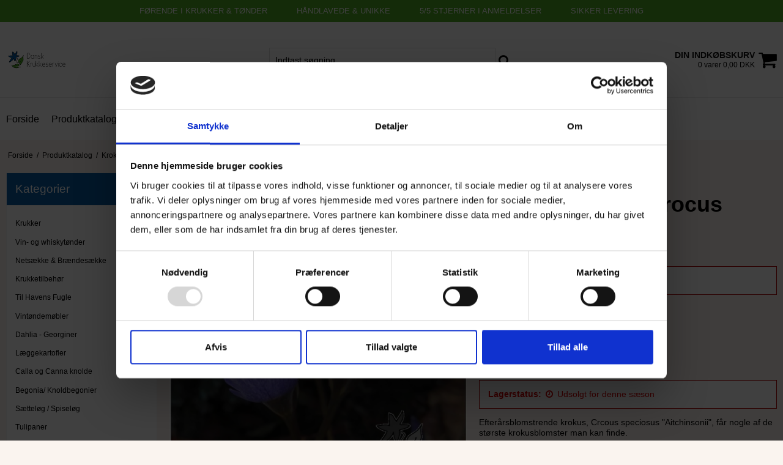

--- FILE ---
content_type: text/html; charset=ISO-8859-1
request_url: https://krukkeshop.dk/shop/112-krokus/2234-efteraarskrokus-crocus-aitchinsonii/
body_size: 39703
content:
<!DOCTYPE html>
<!--[if lt IE 7 ]> <html class="ie6 ielt9 no-js" lang="da"> <![endif]-->
<!--[if IE 7 ]>    <html class="ie7 ielt9 no-js" lang="da"> <![endif]-->
<!--[if IE 8 ]>    <html class="ie8 ielt9 no-js" lang="da"> <![endif]-->
<!--[if IE 9 ]>    <html class="ie9 no-js" lang="da"> <![endif]-->
<!--[if (gt IE 9)|!(IE)]><!--> <html class="no-js" lang="da"> <!--<![endif]-->
<head prefix="og: http://ogp.me/ns#
              fb: http://ogp.me/ns/fb#
              ng: http://angularjs.org">
    <meta charset="windows-1252">
<title>Efterårskrokus Aitchinsonii smukke lavendelblå høstkrokus</title>
<meta name="viewport" content="width=device-width, initial-scale=1">
<meta name="generator" content="HostedShop">
<meta name="csrf_token" content="MTc2ODQyMjYzMWM1NTJmMTJjNTIzODY1YTNjZTE4ZDBmM2YyNTZiMDc1ZmU0M2FiZDRaOER3TG0wOUFGbnZKVVNud0lMUEgyQ3hlTE5oeGZObQ==" />
<meta name="description" content="Store smukke lyslilla til lavendeblå blomster på efterårsblomstrende krokus Aitchinsonii. Høstkrokus giver dejlig afveksling i haven. Billige efterårsKrokus løg" />
<meta property="product:product_link" content="https://krukkeshop.dk/shop/112-krokus/2234-efteraarskrokus-crocus-aitchinsonii/" />
<meta property="product:price:currency" content="DKK" />
<meta property="product:price:amount" content="2.60" />
<meta property="og:type" content="product.item" />
<meta property="og:title" content="Efterårskrokus Aitchinsonii smukke lavendelblå høstkrokus" />
<meta property="og:url" content="https://krukkeshop.dk/shop/112-krokus/2234-efteraarskrokus-crocus-aitchinsonii/" />
<meta property="og:image" content="https://shop97271.sfstatic.io/upload_dir/shop/_thumbs/efterarskrokus-crocus-aitchinsonii.w1200.jpg" />
<meta property="og:sitename" content="Krukkeshop" />
<meta property="og:description" content="Store smukke lyslilla til lavendeblå blomster på efterårsblomstrende krokus Aitchinsonii. Høstkrokus giver dejlig afveksling i haven. Billige efterårsKrokus løg" />

	<link rel="shortcut icon" href="/upload_dir/pics/favicon-(1).ico" type="image/x-icon" />

<!--[if lte IE 9]>
<script src="https://shop97271.sfstatic.io/upload_dir/templates/imported_template_03-01-2024_12-47-03/assets/js/ie.js"></script>
<link href="https://shop97271.sfstatic.io/upload_dir/templates/imported_template_03-01-2024_12-47-03/assets/css/ie.css" rel="stylesheet" type="text/css">
<link href="https://shop97271.sfstatic.io/upload_dir/templates/imported_template_03-01-2024_12-47-03/assets/css/template.ie.css" rel="stylesheet" type="text/css">
<![endif]-->

<link rel="preconnect" href="https://shop97271.sfstatic.io" crossorigin>
<link rel="preconnect" href="https://fonts.gstatic.com/" crossorigin>

<link rel="stylesheet" href="https://shop97271.sfstatic.io/_design/common/libs/font-awesome/latest/css/font-awesome.dirty.min.css">
<link href="https://shop97271.sfstatic.io/upload_dir/templates/imported_template_03-01-2024_12-47-03/assets/css/libs.css?v=20220506132916" rel="stylesheet" >
<link href="https://shop97271.sfstatic.io/upload_dir/templates/imported_template_03-01-2024_12-47-03/assets/css/template.css?v=20220506132916" rel="stylesheet" >
<link href="https://shop97271.sfstatic.io/upload_dir/templates/imported_template_03-01-2024_12-47-03/assets/css/athen.css?v=20220609122120" rel="stylesheet" >
<link href="https://shop97271.sfstatic.io/upload_dir/templates/imported_template_03-01-2024_12-47-03/assets/css/theme.css?v=20251002134915" rel="stylesheet" >
<link href="https://shop97271.sfstatic.io/upload_dir/templates/imported_template_03-01-2024_12-47-03/assets/css/print.css?v=20220506132916" media="print" rel="stylesheet" >

<script>
window.platform = window.platform || {};(function (q) {var topics = {}, subUid = -1;q.subscribe = function(topic, func) {if (!topics[topic]) {topics[topic] = [];}var token = (++subUid).toString();topics[topic].push({token: token,func: func});return token;};q.publish = function(topic, args) {if (!topics[topic]) {return false;}setTimeout(function() {var subscribers = topics[topic],len = subscribers ? subscribers.length : 0;while (len--) {subscribers[len].func(topic, args);}}, 0);return true;};q.unsubscribe = function(token) {for (var m in topics) {if (topics[m]) {for (var i = 0, j = topics[m].length; i < j; i++) {if (topics[m][i].token === token) {topics[m].splice(i, 1);return token;}}}}return false;};})(window.platform);
</script>







<script id="Cookiebot" src="https://consent.cookiebot.com/uc.js" data-cbid="6382fc36-eff6-4231-9dd0-a52ddf6c91e7" data-blockingmode="auto" type="text/javascript"></script>

<!-- Start e-maerket widget -->
<script type="text/javascript" src="https://widget.emaerket.dk/js/1d521cc6a185313cd7f7e582635753f4" async></script>
<script type="text/javascript" src="https://widget.emaerket.dk/js/star/1d521cc6a185313cd7f7e582635753f4" async></script>
<!-- // end e-maerket widget -->
<meta name="google-site-verification" content="jR8M18uEoACuCgTjuJI2SueY-s5qnKoI52tqmOLFc1c" />



<style type="text/css">    .container.with-xlarge .col-xl-22 {
        color: black;
    }

#zoomHook > form > div.m-product-packet > div.panel.panel-border.panel-rounded > div > span > span{
color: #fff!important;
}

#zoomHook > form > div.m-product-packet > div.panel.panel-border.panel-rounded > ul{
color: #000!important;
}

.m-productlist-splash .badge.m-productlist-new, .m-product-splash .badge.m-productlist-new, .m-productlist-splash .badge.m-product-splash-new, .m-product-splash .badge.m-product-splash-new, .m-productlist-splash .badge.m-productlist-splash-new, .m-product-splash .badge.m-productlist-splash-new {
    background: #4fac24;
    color: #fff;
}

.badge.badge-danger {
    background-color: #253e66;
    border-color: #253e66;
    color: #fff;
}

#ng-app > header > div > div > div.col-s-2.col-m-4.col-l-4.col-xl-16.search-row > div.search-module > form > div > input {

border: 1px solid #e0e0e0!important;

}

#tabs-pane2 > div > div > div > div:nth-child(n+1) > span, #ng-app > div.site-content > div > div > div > div > div > div > div.modules.m-my-orders.w-order-details > div > div > div > div.col-s-4.col-m-11.col-l-11.col-xl-22.w-order-headline-wrap > div > div.col-s-4.col-m-3.col-l-3.col-xl-6 > span, #ng-app > div.site-content > div > div > div > div > div > div > div.modules.m-my-orders.w-order-details > div > div > div > div.col-s-4.col-m-11.col-l-11.col-xl-22.w-order-headline-wrap > div > div.col-s-3.col-m-9.col-l-9.col-xl-18.is-hidden-s > div > div.col-s-4.col-m-3.col-l-3.col-xl-6.w-order-cart-note > span, #ng-app > div.site-content > div > div > div > div > div > div > div.modules.m-my-orders.w-order-details > div > div > div > div.col-s-4.col-m-11.col-l-11.col-xl-22.w-order-headline-wrap > div > div.col-s-3.col-m-9.col-l-9.col-xl-18.is-hidden-s > div > div.col-s-4.col-m-3.col-l-3.col-xl-6.w-order-cart-price > span, #ng-app > div.site-content > div > div > div > div > div > div > div.modules.m-my-orders.w-order-details > div > div > div > div.col-s-4.col-m-11.col-l-11.col-xl-22.w-order-headline-wrap > div > div.col-s-3.col-m-9.col-l-9.col-xl-18.is-hidden-s > div > div.col-s-4.col-m-3.col-l-3.col-xl-6.w-order-cart-count > span, #ng-app > div.site-content > div > div > div > div > div > div > div.modules.m-my-orders.w-order-details > div > div > div > div.col-s-4.col-m-11.col-l-11.col-xl-22.w-order-headline-wrap > div > div.col-s-3.col-m-9.col-l-9.col-xl-18.is-hidden-s > div > div.col-s-4.col-m-3.col-l-3.col-xl-6.cart-total-value.w-order-cart-total-value > span {

color:#ffffff;

}

#tabs-pane1 > div > ul > li > div > div.col-s-4.col-m-8.col-l-8.col-xl-16 > div > div:nth-child(n+1) > p > span:nth-child(2) , #tabs-pane2 > div > ul > li > div > div.col-s-4.col-m-2.col-l-2.col-xl-4.is-hidden-s > span, #tabs-pane2 > div > ul > li > div > div.col-s-4.col-m-2.col-l-2.col-xl-6 > p > span, .w-order-p-wrap w-invoice, .w-invoice-order-number, .w-invoice-text, .w-colon, .w-invoice-order-date, .w-invoice-text, #ng-app > div.site-content > div > div > div > div > div > div > div.row.w-order > div.col-s-4.col-m-6.col-l-6.col-xl-12.w-order-wrap.w-order-invoice-wrap > div > div, #ng-app > div.site-content > div > div > div > div.checkoutFrame.m-checkout > div.row > form > div.stepColumn.column1.col-s-4.col-m-4.col-l-4.col-xl-8 > div > div > div > div > div.stepBox > div.checkout-user, #m-userremove > div > div > div.m-userremove__text-wrap.m-userremove__text-wrap--description.trailing-db > span, #m-userremove > div > div > div.m-userremove__text-wrap.m-userremove__text-wrap--description.trailing-db > div > p {

color:#000000;

}

.pageId1 .w-slider
figure
.item-link {
    margin: 20px 0 0 0;

}

#ng-app > div.site-slider > div > div > div > div.owl-wrapper-outer > div > div:nth-child(n+2) > a > figure > figcaption > div.item-link {

margin-top:8px;

}
.site-slider .w-slider-caption .item-link .button-text {
    display: inline-block;
    padding-left: 0px;
    padding-right: 0px;
    text-transform: uppercase;
    width: 125px;
}

@media (max-width:710px) {

.pageId1 .w-slider figure .item-title p.h2 {
    font-size: 25px;
    text-align: center;
    margin-top: 65px;
    text-shadow: 2px 3px 5px rgb(0 0 0 / 74%);
}

.site-slider .w-slider-caption .item-text .h4 {
    margin-bottom: 0px;
    text-shadow: 2px 3px 5px rgb(0 0 0 / 74%);
}

#ng-app > div.site-slider > div > div > div > div.owl-wrapper-outer > div > div:nth-child(n+1) > a > figure > figcaption > div.item-text > p {

text-shadow: 2px 3px 5px rgb(0 0 0 / 74%);

}

.pageId1 .w-slider
figure
.item-title {
    text-align: left;
    margin-bottom: 10px;
}

}

@media (min-width:711px) { 

.pageId1 .w-slider figure .item-title p.h2 {
    font-size: 55px;
    text-align: center;
    margin-top: 90px;
    text-shadow: 2px 3px 5px rgb(0 0 0 / 74%);
}

.site-slider .w-slider-caption .item-text .h4 {
    margin-bottom: 0px;
    text-shadow: 2px 3px 5px rgb(0 0 0 / 74%);
}

.pageId1 .w-slider
figure
.item-text
p {
    font-size: 23px;
    font-weight: 500;
}

.pageId1 .w-slider
figure
.item-title {
    text-align: left;
    margin-bottom: 10px;
}




}


.sidebarMenu .w-menu-item.item-1, .sidebarMenu .w-menu-item.item-8 {
    display: block;
} 

.site-navigation .main-menu .container .sidebarMenu {
    list-style: none; /* Fjerner punktmarkeringer */
    margin: 0;
    padding: 0;
    display: flex; /* Anvender flexbox til at arrangere elementerne horisontalt */
    align-items: center; /* Centrerer elementerne vertikalt */
}

.site-navigation .main-menu .container .sidebarMenu li {
    margin-right: 20px; /* Tilf&oslash;jer afstand mellem menu-elementerne */
}

.site-navigation .main-menu .container .sidebarMenu li a {
    text-decoration: none; /* Fjerner understregning fra links */
    color: black; /* Skift farve efter behov */
    padding: 0px 0px; /* Tilf&oslash;j lidt padding for bedre udseende */
}

.site-navigation .main-menu .container .sidebarMenu li a {
    text-decoration: none;
    color: black;
    padding: 0px 0px;
    padding-top: 10px!important;
}

/* Du kan tilf&oslash;je flere CSS-regler her for at tilpasse udseendet yderligere */


.w-order-wrap.w-userinformation-wrap {

color:#000000;

}

.w-order-p-wrap.w-userinformation, .w-order-p-wrap.w-other-delivery-address, .row.w-order-details-header {

color:#000000;

}  

span.h6 {

color:#ffffff;

}  

.w-product-detail-line {

color:#000000;

}

.w-order-product-container.reset > div.w-product-detail-line.col-s-4.col-m-9.col-l-9.col-xl-18 {

color:#000000;

}


#ng-app > div.site-content > div > div > div > div > div > div.row.w-order > div.col-s-4.col-m-6.col-l-6.col-xl-12.w-order-wrap.w-order-invoice-wrap > div > div {

color:#000000;

}

.productContent.list-js-col.m-productlist-item {

background:#ffffff;

}


.site-wrapper {
    background-color: transparent;
}


#ng-app > footer > div.container.with-xlarge.trailing-trip > div > div:nth-child(1) > ul > li.contact-data-telephone.contact-data-list > a {

color:#ffffff;

}

.form-input {
    background-color: #ffffff!important;
}

.m-cart-product-price, .m-cart-product-delivery-time {

color:#000000;

}
/*
.form-input, .form-label.input-group-main:hover {
    background-color: #ffffff!important;
}*/

.m-contact-data-name, .m-contact-data-address, .m-contact-data-city, .m-contact-data-country, .m-contact-data-country,.m-contact-data-phone,.m-contact-data-email,.m-contact-data-vatnumber,.m-contact-data-domain {

color:#000000;

}

.panel-border {
    border-color: #eee;
    color: #fff;
    background-color: #ffffff!important;
}

#clonedMenu > li.b-productcategory.b-category-li-0.b-category-2.parent-category > a {

display:none;

}

p {
    line-height: 25px;
}

.productItem .type-col .prices .m-productlist-price {
    font-size: 16px!important;
    font-weight: 700;
    background:#ffffff;
}

#zoomHook > form > div.m-product-transaction.product-transaction {

margin-bottom: 20px;

}

.button, .button:visited {
    border-color: transparent;
    border: 0px;

}

#w-login-form > div {

margin-top: 10px;

}

#w-login-form > div > div.panel-heading.w-login-form-header.w-header > span {

color:#ffffff;

}

#w-login-form > div > div.panel-footer > button {
  border-color: transparent;
    border: 0px;
}

.form-label {
    font-weight: 400!important;
    color: #000000!important;
}

#ng-app > div.site-content > div > div > div > div.checkoutFrame.m-checkout > div.row > form > div.stepColumn.column2.col-s-4.col-m-4.col-l-4.col-xl-8 > div.step2.panel.panel-border > div > div > div > div.stepBox > div.deliveryMethodContainerMain > div > div.deliveryMethodGroupProductsHeader {

color:#000000;

}

#glsContainer > div.DroppointAddressContainer.panel.panel-border > div.panel-heading > a {

color:#ffffff!important;

}

#ng-app > div.site-content > div > div > aside > div > div.panel-heading.b-productcategories-header.b-header > span {

color:#ffffff;

}

.contact-data-container .fa{

color: #fff;

}

#zoomHook > form > div.m-product-variants.m-dropdown.m-product-dropdown > div.m-product-transaction.product-transaction > div > div.col-s-2.col-m-5.col-l-5.col-xl-10.m-product-transaction-amount > div > input {

margin-bottom: 20px;

}

#ng-app > footer > div.container.with-xlarge.trailing-trip > div > div:nth-child(3) > div > form > div.panel-body > div.m-newsletter-newsletter > div > fieldset > div > label {

color:#ffffff!important;

}

#ng-app > footer > div.container.with-xlarge.trailing-trip > div > div:nth-child(n+1) > div > form > div.panel-body > div.m-newsletter-newsletter > div > fieldset > div > label > i > span {
    color:#000000!important;
}

.site-footer .footer-paymenticons img {
    -webkit-filter: grayscale(100%);
    filter: grayscale(0%);
}

.footer-paymenticons {
    border-top: 1px solid #005497;
    padding-top: 30px;
}

.panel-danger {
    background-color: #fff;
    border-color: #ae0000;
    color: #dc0000;
}

.page-title {
    border-color: #eee;
    margin-bottom: 20px;
}

#m-checkout-del-comment > label {

color:#000000;

}

#ng-app > div.site-content > div > div > div > div.checkoutFrame.m-checkout > div.row > form > div.stepColumn.column3.col-s-4.col-m-4.col-l-4.col-xl-8 > div > div > div > div > div:nth-child(n+2) > div {

color:#000000;

}
/*
.pageTypeproduct .button-primary.button-icon.pull-right, .pageTypeproduct .m-product-transaction-button .button-primary {
    max-width: 132px;
    margin-left: -100px;
}*/

#m-product-buttons-type-53 > div.col-s-4.col-m-12.col-l-12.col-xl-24 {

margin-bottom:15px;

}

/*
#template-myRotation-19509 > div.slider-wrap.w-slider.widget > div > div.owl-controls.clickable > div > div.owl-prev {display:none;}

#template-myRotation-19509 > div.slider-wrap.w-slider.widget > div > div.owl-controls.clickable > div > div.owl-next {display:none;}
*/
.m-product.m-product-additional-info .nav-tabs li > a {
    font-size: 16px;
}

#ng-app > div.site-content > div > div > div > div.modules.m-product.trailing-trip > div.m-product-nav.is-hidden-print > div > div.col-s-4.col-m-6.col-l-6.col-xl-12.text-right.m-product-nav-share {

display:none;

}

/*
#ng-app > div.site-content > div > div > div > div > div.frontpage-featured {display:none;}
*/
/*
#zoomHook > form > div.m-product-transaction.product-transaction > div > div.col-s-2.col-m-5.col-l-7.col-xl-14.m-product-transaction-button > button {

max-width: 144px;

}*/

span.h6 {
    color: #000;
}

.pageId1 .w-slider
figure
.item-caption {
    position: absolute;
    margin-top: -80px;
    text-align: center;
    padding-left: 10%;
    padding-right: 60px;
}

.pageId1 .w-slider
figure
.item-caption, figcaption + img.responsive {
    width: 100% !important;
}
/*
.pageId1 .w-slider
figure
.item-title
p.h2 {
    font-size: 55px;
    text-align:center;

}*/


.pageId1 .w-slider {margin-top: 30px;}

.pageId1 .w-slider
figure {
    padding: 20px 0px 10px 0px;

}

.product-slider-theme img {
    margin: 0 0 0 0;
}
/*
#template-myRotation-19507 > div.slider-wrap.w-slider.widget > div > div.owl-controls.clickable > div {

display:none;

}*/
.m-cart-product-additional-title, .m-colon, .m-hyphen, .m-cart-product-additional-data-title {

color:#000;

}

#m-cart > div.modules.m-cart-content > div > div > div > div.col-s-3.col-m-11.col-l-11.col-xl-22.m-cart-headline-wrap > div > div.col-s-4.col-m-3.col-l-3.col-xl-6.m-cart-headline-product-container.m-cart-headline-container > span {

color:#ffffff;

}

#m-cart > div.modules.m-cart-content > div > div > div > div.col-s-3.col-m-11.col-l-11.col-xl-22.m-cart-headline-wrap > div > div.col-s-4.col-m-2.col-l-2.col-xl-4.is-hidden-s.m-cart-headline-note-container.m-cart-headline-container > span {

color:#ffffff;

}

#m-cart > div.modules.m-cart-content > div > div > div > div.col-s-3.col-m-11.col-l-11.col-xl-22.m-cart-headline-wrap > div > div.col-s-4.col-m-2.col-l-2.col-xl-4.is-hidden-s.m-cart-headline-price-container.m-cart-headline-container > span {
color:#ffffff;

}

#m-cart > div.modules.m-cart-content > div > div > div > div.col-s-3.col-m-11.col-l-11.col-xl-22.m-cart-headline-wrap > div > div.col-s-4.col-m-3.col-l-3.col-xl-4.is-hidden-s.m-cart-headline-amount-container.m-cart-headline-container > span {

color:#ffffff;

}

#m-cart > div.modules.m-cart-content > div > div > div > div.col-s-3.col-m-11.col-l-11.col-xl-22.m-cart-headline-wrap > div > div.col-s-4.col-m-2.col-l-2.col-xl-6.cart-total-value.is-hidden-s.m-cart-headline-total-container.m-cart-headline-container > span {

color:#ffffff;

}


#m-product-additionals-2 > div > div.col-s-4.col-m-5.col-l-5.col-xl-12.m-product-additionals-text > div > span {color:#000000;} 
.panel-success {
    border-color: #fff!important;
}

#zoomHook > form > div:nth-child(11) > div > div > div.panel.panel-border.m-product-additionals-wrap > div > span {

color:#fff;

}

.m-cart-product-number-text, .m-cart-product-number {color:#000000;}

.panel-border .panel-footer, .panel-border .panel-heading {
    background-color: #085ba4;
    border-color: #eee;
}

#zoomHook > form > div.m-product-variants.m-dropdown.m-product-dropdown > div.variantInfoPanel.m-product-dropdown-variantInfoPanel.open > div.panel.panel-success.panel-rounded > div > strong {

color:#fff;

}

#zoomHook > form > div.m-product-variants.m-dropdown.m-product-dropdown > div.variantInfoPanel.m-product-dropdown-variantInfoPanel.open > div.panel.panel-success.panel-rounded > div > span.product-stock-text.selected-stock-text {

color:#fff;

}

#zoomHook > form > div.m-product-variants.m-dropdown.m-product-dropdown > div.variantInfoPanel.m-product-dropdown-variantInfoPanel.open > div.panel.panel-success.panel-rounded > div > span.product-stock-icon.selected-stock-icon.onStock > i {

color:#fff;

}

.usp-frontpage {
    display:none;
}

.main-menu #clonedMenu li.b-category-li-0 .dropdown-megamenu .b-productcategories-level-1>li>a {
    font-size: 14px;
}

.site-slider .item-title .h2, .site-slider .item-text .h4 {
    color: #ffffff;
}

.category-item .category-item-title a .h5 {
    background: #000000;
    opacity: 1;
    color: #ffffff;
}

.category-item .category-item-title a .h5:hover {
    background: #000000;
    opacity: 1;
    color: #ffffff;
}

.panel-warning {
    background-color: #ffffff;
    border-color: #e6e6e6;
    color: #000000;
}

.panel-success {
    background-color: #05740b;
    border-color: #07a510;
    color: #ffffff;
}

.productItem .type-col {

box-shadow: 0 50px 95px -15px rgb(0 0 0 / 10%);

}

.productItem .type-col:hover {

box-shadow: 0 50px 95px -15px rgb(0 0 0 / 15%);

}

.usp-top .usp-inner {
    font-size: 13px;
    padding: 10px 24px;
    font-weight: 500;
    text-transform:uppercase;
}

.usp-top {
    background-color: #4fac24;
    color: #fff;
}

.form-input, .form-label.input-group-main:hover {
    background-color: #f5f5f5;
}

.site-slider .w-slider-caption .item-title .h2 {
    font-weight: 600;
}

.hero-slider-theme .owl-controls .owl-buttons .owl-next, .hero-slider-theme .owl-controls .owl-buttons .owl-prev, .product-slider-theme .owl-controls .owl-buttons .owl-next, .product-slider-theme .owl-controls .owl-buttons .owl-prev {
    color: #ffffff;
    opacity: 0;
    transition: opacity 0.3s;
}

.m-text-header .h1, .m-text-header h1, .page-title .h1, .page-title h1 {
    font-size: 36px;
    font-weight: bold;
}

.site-footer .w-newsletter-signup .form-input {
    padding-left: 10px!important;;
    
}

.site-footer .h4, .site-footer h4 {
    font-size: 18px;
    font-weight: 600;
    text-transform: uppercase;
    color:#fff!important;
}




#ng-app > footer > div.container.with-xlarge.trailing-trip > div > div:nth-child(1) > ul > li.contact-data-mobile.contact-data-list > a {

color:#ffffff!important;


}

#ng-app > footer > div.container.with-xlarge.trailing-trip > div > div:nth-child(4) > div > form > div.panel-body > div.m-newsletter-newsletter > div > fieldset > div > label {


color:#ffffff!important;

}

#ng-app > footer > div.container.with-xlarge.trailing-trip > div > div:nth-child(1) > ul > li.contact-data-email.contact-data-list > a {

color:#ffffff;

}

.site-footer p {
    color:#fff!important;
}

.site-footer span {
    color:#fff!important;
}

.site-slider .item-link .button-text {
    background: #FF9800;
    color:#ffffff;
    transition: all 0.3s ease-in-out;
}
.site-slider .item-link .button-text:hover {
    background: #ffa622;
    color:#ffffff;
}
/*
.panel-success a {
    color: #000000;
    font-weight: bold;
    text-decoration: underline;
}*/
/*
.button-primary, .button-primary:visited {
    border-color: #058d0d;
    color: #fff;
    background-color: #058d0d;
}*/

.panel-border {
    border-color: #eee;
    color: #fff;
    background-color: #ffffff;
}
@media (max-width:519px) { .m-product-transaction.product-transaction .m-product-transaction-amount input {
    border-right: 1px solid #cfcfcf!important;
    padding: 0.65em;
    height: auto;
}

}
.contact-colon {
display:none;

}</style>
</head>
<body id="ng-app" data-ng-app="platform-app" data-ng-strict-di class="site1 languageDK currencyDKK pageId2 pageCategory112 pageTypeproduct " itemscope itemtype="http://schema.org/WebPage">

        


<div class="usp-top">
            <div class="usp-inner">
            F&oslash;rende i krukker & t&oslash;nder
        </div>
                <div class="usp-inner">
             H&aring;ndlavede & unikke
        </div>
                <div class="usp-inner">
            5/5 stjerner i anmeldelser
        </div>
                <div class="usp-inner">
            Sikker levering
        </div>
    </div>




                    
<header class="site-header" itemscope itemtype="http://schema.org/WPHeader">
    <div class="container with-xlarge">
        <div class="row">
            <div class="col-s-2 col-m-4 col-l-4 col-xl-4 logo-row">
                
<div class="logo w-logo">

		
		<a class="logo-anchor anchor-image" href="/" title="Krukkeshop"><img src="https://shop97271.sfstatic.io/upload_dir/pics/logo-(1).jpg" alt="Krukkeshop" class="responsive"/></a>

		</div>            </div>
            <div class="col-s-2 col-m-4 col-l-4 col-xl-16 search-row">
                            <div class="search-close-button">
                    <i class="fa fa-times"></i>
                </div>
                <div class="search-module">
                    <form class="top-search-form" method="get" action="/shop/">
                        <div class="input-group xsmall">
                            <input type="text" class="form-input input-group-main" placeholder="Indtast s&oslash;gning" name="search" required>
                            <span class="input-group-button"><button class="button" type="submit"><i class="fa fa-search"></i></button></span>
                        </div>
                    </form>
                </div>
                        </div>
            <div class="col-s-2 col-m-4 col-l-4 col-xl-4 icon-nav">
                <div class="header-icon mobile-search-icon">
                    <i class="fa fa-search"></i>
                </div>
                <div class="header-cart">
                                                                    
                        <div class="is-hidden-s is-hidden-m">
                            








<div class="m-quick-cart is-hidden-s w-cart">
    <div class="dropdown">
        <a href="/kurv/" class="quick-cart-link">
            <div>
                <div class="cart-overline">Din indk&oslash;bskurv</div>
                <div class="cart-underline">0 varer 0,00 DKK</div>
            </div>
            <!-- <img class="shopping-cart" src="https://shop97271.sfstatic.io" alt=""> -->
            <i class="fa fa-shopping-cart"></i>
        </a>

            </div>
</div>
                        </div>
                        <a href="/kurv/" class="quick-cart-link mobile-cart-link">
                            <div>
                                <div class="cart-overline">Din indk&oslash;bskurv</div>
                                <div class="cart-underline">0 varer 0,00 DKK</div>
                            </div>
                            <!-- <img class="shopping-cart" src="https://shop97271.sfstatic.io" alt=""> -->
                            <i class="fa fa-shopping-cart"></i>
                            <div class="mobileCounter">0</div>
                        </a>
                        
                            
                </div>
                <div class="header-icon burger-icon menu-button-icon">
                    <span class="burger-line"></span>
                    <span class="burger-line"></span>
                    <span class="burger-line"></span>
                </div>
            </div>
        </div>
    </div>
</header>

<div class="site-navigation">
<nav class="navbar w-widget widget" itemscope itemtype="http://schema.org/SiteNavigationElement">
 <div class="main-menu">
                <div class="container">
 

        



<ul class="w-menu w-menu-list sidebarMenu">
    
        
                <li class="w-menu-item item-1">

                                        
            
            <a href="/" class="item-primary" aria-haspopup="true" title="Forside"><span>Forside</span></a>

                    </li>

    
        
                <li class="w-menu-item item-8 active">

                                        
            
            <a href="/shop/" class="item-primary" aria-haspopup="true" title="Produktkatalog"><span>Produktkatalog</span></a>

                    </li>

    
        
                <li class="w-menu-item item-6">

                                        
            
            <a href="/nyheder/" class="item-primary" aria-haspopup="true" title="Nyheder"><span>Nyheder</span></a>

                    </li>

    
        
                <li class="w-menu-item item-10">

                                        
            
            <a href="/om-os/" class="item-primary" aria-haspopup="true" title="Om os"><span>Om os</span></a>

                    </li>

    
        
                <li class="w-menu-item item-11">

                                        
            
            <a href="/kontakt/" class="item-primary" aria-haspopup="true" title="Kontakt"><span>Kontakt</span></a>

                    </li>

    
        
                <li class="w-menu-item item-12">

                                        
            
            <a href="/abningstider-lager-telefon/" class="item-primary" aria-haspopup="true" title="&Aring;bningstider Lager/Telefon"><span>&Aring;bningstider Lager/Telefon</span></a>

                    </li>

    
        
                <li class="w-menu-item item-3  dropdown">

                                        
                           <span data-toggle="navigation" class="parent item-primary marker"><i class="fa fa-border fa-fw fa-caret-down"></i></span>
            
            <a href="/handelsbetingelser/" class="parent item-primary" aria-haspopup="true" title="Information"><span>Information</span></a>

                            <div class="dropdown-menu">
                    <div class="dropdown-container">
                        
<ul class="w-menu w-menu-list">
    
        
                <li class="w-menu-item item-10">

                                        
            
            <a href="/handelsbetingelser/" class="item-sub" aria-haspopup="true" title="Handelsbetingelser"><span>Handelsbetingelser</span></a>

                    </li>

    
        
                <li class="w-menu-item item-16">

                                        
            
            <a href="/fortrydelsesret/" class="item-sub" aria-haspopup="true" title="Fortrydelsesret"><span>Fortrydelsesret</span></a>

                    </li>

    
</ul>

                    </div>
                </div>
                    </li>

    
        
                <li class="w-menu-item item-13">

                                        
            
            <a href="/fragt/" class="item-primary" aria-haspopup="true" title="Fragt"><span>Fragt</span></a>

                    </li>

    
        
                <li class="w-menu-item item-14">

                                        
            
            <a href="/vaerd-at-vide-om-faq/" class="item-primary" aria-haspopup="true" title="V&aelig;rd at vide om... /FAQ"><span>V&aelig;rd at vide om... /FAQ</span></a>

                    </li>

    
</ul>


         </div>                      
    </div>
  </nav>
  </div>


<div class="hamburger-menu">
    
    <nav class="menu-inner-wrapper">
        <header class="menu-header menu-action-header">
            <h6>Tilbage</h6>
            <span class="menu-close-button"><i class="fa fa-times"></i></span>
        </header>
        <div id="menuReplace"></div>
                                    
        

        



<ul class="w-menu w-menu-list sidebarMenu">
    
        
                <li class="w-menu-item item-1">

                                        
            
            <a href="/" class="item-primary" aria-haspopup="true" title="Forside"><span>Forside</span></a>

                    </li>

    
        
                <li class="w-menu-item item-8 active">

                                        
            
            <a href="/shop/" class="item-primary" aria-haspopup="true" title="Produktkatalog"><span>Produktkatalog</span></a>

                    </li>

    
        
                <li class="w-menu-item item-6">

                                        
            
            <a href="/nyheder/" class="item-primary" aria-haspopup="true" title="Nyheder"><span>Nyheder</span></a>

                    </li>

    
        
                <li class="w-menu-item item-10">

                                        
            
            <a href="/om-os/" class="item-primary" aria-haspopup="true" title="Om os"><span>Om os</span></a>

                    </li>

    
        
                <li class="w-menu-item item-11">

                                        
            
            <a href="/kontakt/" class="item-primary" aria-haspopup="true" title="Kontakt"><span>Kontakt</span></a>

                    </li>

    
        
                <li class="w-menu-item item-12">

                                        
            
            <a href="/abningstider-lager-telefon/" class="item-primary" aria-haspopup="true" title="&Aring;bningstider Lager/Telefon"><span>&Aring;bningstider Lager/Telefon</span></a>

                    </li>

    
        
                <li class="w-menu-item item-3  dropdown">

                                        
                           <span data-toggle="navigation" class="parent item-primary marker"><i class="fa fa-border fa-fw fa-caret-down"></i></span>
            
            <a href="/handelsbetingelser/" class="parent item-primary" aria-haspopup="true" title="Information"><span>Information</span></a>

                            <div class="dropdown-menu">
                    <div class="dropdown-container">
                        
<ul class="w-menu w-menu-list">
    
        
                <li class="w-menu-item item-10">

                                        
            
            <a href="/handelsbetingelser/" class="item-sub" aria-haspopup="true" title="Handelsbetingelser"><span>Handelsbetingelser</span></a>

                    </li>

    
        
                <li class="w-menu-item item-16">

                                        
            
            <a href="/fortrydelsesret/" class="item-sub" aria-haspopup="true" title="Fortrydelsesret"><span>Fortrydelsesret</span></a>

                    </li>

    
</ul>

                    </div>
                </div>
                    </li>

    
        
                <li class="w-menu-item item-13">

                                        
            
            <a href="/fragt/" class="item-primary" aria-haspopup="true" title="Fragt"><span>Fragt</span></a>

                    </li>

    
        
                <li class="w-menu-item item-14">

                                        
            
            <a href="/vaerd-at-vide-om-faq/" class="item-primary" aria-haspopup="true" title="V&aelig;rd at vide om... /FAQ"><span>V&aelig;rd at vide om... /FAQ</span></a>

                    </li>

    
        
                <li class="w-menu-item item-myaccount  dropdown">

                                        
                           <span data-toggle="navigation" class="parent item-primary marker"><i class="fa fa-border fa-fw fa-caret-down"></i></span>
            
            <a href="/log-ind/" class="parent item-primary" aria-haspopup="true" title="Din konto"><span>Din konto</span></a>

                            <div class="dropdown-menu">
                    <div class="dropdown-container">
                        
<ul class="w-menu w-menu-list">
    
        
                <li class="w-menu-item item-login">

                                        
            
            <a href="/log-ind/" class="item-sub" aria-haspopup="true" title="Log ind"><span>Log ind</span></a>

                    </li>

    
        
                <li class="w-menu-item item-adduser">

                                        
            
            <a href="/opret-bruger/" class="item-sub" aria-haspopup="true" title="Opret bruger"><span>Opret bruger</span></a>

                    </li>

    
        
                <li class="w-menu-item item-newsletterSignup">

                                        
            
            <a href="/tilmeld-nyhedsbrev/" class="item-sub" aria-haspopup="true" title="Nyhedstilmelding"><span>Nyhedstilmelding</span></a>

                    </li>

    
</ul>

                    </div>
                </div>
                    </li>

    
</ul>

        
                    </nav>
</div>
<div class="pagedim"></div>
        <div class="container with-xlarge site-wrapper">
        <div class="row">
            <div class="col-s-3 col-m-10 col-l-10 col-xl-20">
                                                        <div class="m-breadcrumb">
	<ul class="nav nav-breadcrumbs small" itemscope itemtype="http://schema.org/BreadcrumbList">
					<li class="page level-0" itemprop="itemListElement" itemscope itemtype="http://schema.org/ListItem">
				<a href="/" itemtype="http://schema.org/Thing" itemprop="item"><span itemprop="name">Forside</span></a>
				<meta itemprop="position" content="1">
			</li>
							<li class="seperator">/</li>
								<li class="page level-1" itemprop="itemListElement" itemscope itemtype="http://schema.org/ListItem">
				<a href="/shop/" itemtype="http://schema.org/Thing" itemprop="item"><span itemprop="name">Produktkatalog</span></a>
				<meta itemprop="position" content="2">
			</li>
							<li class="seperator">/</li>
								<li class="page level-2" itemprop="itemListElement" itemscope itemtype="http://schema.org/ListItem">
				<a href="/shop/112-krokus/" itemtype="http://schema.org/Thing" itemprop="item"><span itemprop="name">Krokus</span></a>
				<meta itemprop="position" content="3">
			</li>
							<li class="seperator">/</li>
								<li class="page level-3 active is-unclickable" itemprop="itemListElement" itemscope itemtype="http://schema.org/ListItem">
				<a href="/shop/112-krokus/2234-efteraarskrokus-crocus-aitchinsonii/" itemtype="http://schema.org/Thing" itemprop="item"><span itemprop="name">Efterårskrokus, Crocus Aitchinsonii</span></a>
				<meta itemprop="position" content="4">
			</li>
						</ul>
</div>
                            </div>
            <div class="col-s-1 col-m-2 col-l-2 col-xl-4 text-right">
                            </div>
        </div>
    </div>
    
        <div class="site-slider">
        <div class="container with-xlarge site-wrapper">
            




                



        

        

                
    
<div class="slider-wrap w-slider widget">
</div>        </div>
    </div>

    <div class="site-content">

        <div class="container with-xlarge site-wrapper site-main-content">

                        
            <div class="row">
                                    <aside class="is-hidden-s is-hidden-m col-l-3 col-xl-5 column">
	
							




<div class="panel panel-border column-box b-productcategories">
	<div class="panel-heading b-productcategories-header b-header">
		<span class="h5">Kategorier</span>
	</div>

            <div class="panel-body">
        	<ul class="nav nav-menu b-productcategories-list b-productcategories-level-0">
        		                	<li class="b-productcategory b-category-li-0 b-category-17">
                		<a class="b-productcategory-anchor b-anchor" href="/shop/17-krukker/">Krukker</a>

                                            </li>
                                	<li class="b-productcategory b-category-li-0 b-category-20">
                		<a class="b-productcategory-anchor b-anchor" href="/shop/20-vin--og-whiskytoender/">Vin- og whiskyt&oslash;nder</a>

                                            </li>
                                	<li class="b-productcategory b-category-li-0 b-category-252">
                		<a class="b-productcategory-anchor b-anchor" href="/shop/252-netsaekke--braendesaekke/">Nets&aelig;kke & Br&aelig;ndes&aelig;kke</a>

                                            </li>
                                	<li class="b-productcategory b-category-li-0 b-category-45">
                		<a class="b-productcategory-anchor b-anchor" href="/shop/45-krukketilbehoer/">Krukketilbeh&oslash;r</a>

                                            </li>
                                	<li class="b-productcategory b-category-li-0 b-category-96">
                		<a class="b-productcategory-anchor b-anchor" href="/shop/96-til-havens-fugle/">Til Havens Fugle</a>

                                            </li>
                                	<li class="b-productcategory b-category-li-0 b-category-130">
                		<a class="b-productcategory-anchor b-anchor" href="/shop/130-vintoendemoebler/">Vint&oslash;ndem&oslash;bler</a>

                                            </li>
                                	<li class="b-productcategory b-category-li-0 b-category-135">
                		<a class="b-productcategory-anchor b-anchor" href="/shop/135-dahlia---georginer/">Dahlia - Georginer</a>

                                            </li>
                                	<li class="b-productcategory b-category-li-0 b-category-251">
                		<a class="b-productcategory-anchor b-anchor" href="/shop/251-laeggekartofler/">L&aelig;ggekartofler</a>

                                            </li>
                                	<li class="b-productcategory b-category-li-0 b-category-165">
                		<a class="b-productcategory-anchor b-anchor" href="/shop/165-calla-og-canna-knolde/">Calla og Canna knolde</a>

                                            </li>
                                	<li class="b-productcategory b-category-li-0 b-category-154">
                		<a class="b-productcategory-anchor b-anchor" href="/shop/154-begonia-knoldbegonier/">Begonia/ Knoldbegonier</a>

                                            </li>
                                	<li class="b-productcategory b-category-li-0 b-category-208">
                		<a class="b-productcategory-anchor b-anchor" href="/shop/208-saetteloeg--spiseloeg/">S&aelig;ttel&oslash;g / Spisel&oslash;g</a>

                                            </li>
                                	<li class="b-productcategory b-category-li-0 b-category-110">
                		<a class="b-productcategory-anchor b-anchor" href="/shop/110-tulipaner/">Tulipaner</a>

                                            </li>
                                	<li class="b-productcategory b-category-li-0 b-category-111">
                		<a class="b-productcategory-anchor b-anchor" href="/shop/111-paaskeliljer-og-pinseliljer/">P&aring;skeliljer og Pinseliljer</a>

                                            </li>
                                	<li class="b-productcategory b-category-li-0 b-category-113">
                		<a class="b-productcategory-anchor b-anchor" href="/shop/113-prydloeg---allium/">Prydl&oslash;g - Allium</a>

                                            </li>
                                	<li class="b-productcategory b-category-li-0 b-category-112 active">
                		<a class="b-productcategory-anchor b-anchor" href="/shop/112-krokus/">Krokus</a>

                                                                                
                                                                        </li>
                                	<li class="b-productcategory b-category-li-0 b-category-115">
                		<a class="b-productcategory-anchor b-anchor" href="/shop/115-hyacinter/">Hyacinter</a>

                                            </li>
                                	<li class="b-productcategory b-category-li-0 b-category-228">
                		<a class="b-productcategory-anchor b-anchor" href="/shop/228-vibeaeg-og-kejserkroner/">Vibe&aelig;g og Kejserkroner</a>

                                            </li>
                                	<li class="b-productcategory b-category-li-0 b-category-203">
                		<a class="b-productcategory-anchor b-anchor" href="/shop/203-anemoner/">Anemoner</a>

                                            </li>
                                	<li class="b-productcategory b-category-li-0 b-category-114">
                		<a class="b-productcategory-anchor b-anchor" href="/shop/114-oevrige-blomsterloeg/">&Oslash;vrige blomsterl&oslash;g</a>

                                            </li>
                                	<li class="b-productcategory b-category-li-0 b-category-178">
                		<a class="b-productcategory-anchor b-anchor" href="/shop/178-loegblandinger/">L&oslash;gblandinger</a>

                                            </li>
                                	<li class="b-productcategory b-category-li-0 b-category-254">
                		<a class="b-productcategory-anchor b-anchor" href="/shop/254-blomster-saeligt-gode-for-bier-og-andre-insekter/">Blomster s&aelig;ligt gode for Bier og andre insekter</a>

                                            </li>
                                	<li class="b-productcategory b-category-li-0 b-category-141">
                		<a class="b-productcategory-anchor b-anchor" href="/shop/141-liljer/">Liljer</a>

                                            </li>
                                	<li class="b-productcategory b-category-li-0 b-category-125">
                		<a class="b-productcategory-anchor b-anchor" href="/shop/125-loegtilbehoer/">L&oslash;gtilbeh&oslash;r</a>

                                            </li>
                                	<li class="b-productcategory b-category-li-0 b-category-187">
                		<a class="b-productcategory-anchor b-anchor" href="/shop/187-amaryllis-hippeastrum/">Amaryllis (Hippeastrum)</a>

                                            </li>
                                	<li class="b-productcategory b-category-li-0 b-category-53">
                		<a class="b-productcategory-anchor b-anchor" href="/shop/53-hobbygartner/">Hobbygartner</a>

                                            </li>
                                	<li class="b-productcategory b-category-li-0 b-category-39">
                		<a class="b-productcategory-anchor b-anchor" href="/shop/39-jord-leca-og-goedning/">Jord, Leca og G&oslash;dning</a>

                                            </li>
                                	<li class="b-productcategory b-category-li-0 b-category-101">
                		<a class="b-productcategory-anchor b-anchor" href="/shop/101-restpartier/">RESTPARTIER</a>

                                            </li>
                                	<li class="b-productcategory b-category-li-0 b-category-2">
                		<a class="b-productcategory-anchor b-anchor" href="/shop/2-se-flere-kategorier/">Se flere kategorier</a>

                                            </li>
                            </ul>
        </div>
    
    </div>

					</aside>
                
                <div class="col-s-4 col-m-12 col-l-9 col-xl-19">

                                                                    




    
            

                
        

                
                        
            
                        
                                                                
                                                                
                        
                                        
                                                                                                                            
                                        
    
        
        

                
            
                                    
                        
                        



                        
                                                                

                                                                

                        
                                        
            






        









<div class="modules m-product trailing-trip" itemscope itemtype="http://schema.org/Product" data-controller="2234">
        <div class="m-product-nav is-hidden-print">
    <div class="row">
        <div class="col-s-4 col-m-6 col-l-6 col-xl-12 m-product-nav-cycle">
                                </div>
        <div class="col-s-4 col-m-6 col-l-6 col-xl-12 text-right m-product-nav-share">
                        <a rel="nofollow" href="/tip-en-ven/?link=%2Fshop%2F112-krokus%2F2234-efteraarskrokus-crocus-aitchinsonii%2F" role="button" title="Tip en ven" class="button xsmall is-inline-block m-product-nav-tellafriend trailing-db-mobile"><i class="fa fa-envelope-o fa-fw"></i></a>                        
        </div>

                <div class="col-s-4 col-m-12 col-l-12 col-xl-24">
            <hr/>
        </div>
            </div>
</div>
    
    
            <meta itemprop="category" content="Krokus">
    
    
                    
        <div class="row">
                <div class="col-s-4 col-m-6 col-l-6 col-xl-12">
            <figure class="image m-product-image">

                                

<div class="splash m-product-splash">
        
        
                <span class="badge badge-danger m-product-splash-soldout">Udsolgt</span>
    </div>

                                                                                                                                    
                                        



    


        
            
                
                
                
                
                
    
    
        <div id="template-myRotation-2234" class="product-image">
        





      

<div class="slider-wrap w-slider widget">

    
            
                                        <div class="w-slider-container" style="opacity:0;" data-theme="product-slider-theme" data-slider="single" data-pagination="false" data-nav="true" data-stopOnHover="true" data-crop="fill" data-width="610" data-height="610" data-thumbHeight="60" data-thumbWidth="60" data-thumbHeightResolution="250" data-thumbWidthResolution="250" data-watermark="1" data-lazy-load="true" data-lazy-follow="true" >
    
        
        
                            <a data-fancybox="" data-fancybox-group="product" href="https://shop97271.sfstatic.io/upload_dir/shop/efterarskrokus-crocus-aitchinsonii.jpg" class="w-slider-anchor item-1703">
                    <figure class="item" data-fileid="1703">

                                
                                
                                                    
                                                                            <img class="w-slider-img responsive" src="https://shop97271.sfstatic.io/upload_dir/shop/_thumbs/efterarskrokus-crocus-aitchinsonii.w610.h610.fill.jpg" alt="Efterårskrokus, Crocus Aitchinsonii">
                                    
                                    
<div itemprop="image" itemscope itemtype="http://schema.org/ImageObject">
			<meta itemprop="image" content="https://shop97271.sfstatic.io/upload_dir/shop/_thumbs/efterarskrokus-crocus-aitchinsonii.w610.h610.fill.jpg">
			<meta itemprop="url" content="https://shop97271.sfstatic.io/upload_dir/shop/_thumbs/efterarskrokus-crocus-aitchinsonii.w610.h610.fill.jpg">
			<meta itemprop="height" content="610">
			<meta itemprop="width" content="610">
	</div>                

                                            </figure>                            </a>
                                <a data-fancybox="" data-fancybox-group="product" href="https://shop97271.sfstatic.io/upload_dir/shop/efterarskrokus-crocus-aitchinsonii_1.jpg" class="w-slider-anchor item-1704">
                    <figure class="item" data-fileid="1704">

                                
                                
                                                    
                                                                            <img class="w-slider-img responsive lazyOwl" data-src="https://shop97271.sfstatic.io/upload_dir/shop/_thumbs/efterarskrokus-crocus-aitchinsonii_1.w610.h610.fill.jpg" src="[data-uri]" data-fancy-thumb-src="https://shop97271.sfstatic.io/upload_dir/shop/_thumbs/efterarskrokus-crocus-aitchinsonii_1.w610.h610.fill.jpg" alt="Efterårskrokus, Crocus Aitchinsonii" fancyThumb="1" ><!--[if lt IE 9 ]><img class="w-slider-img responsive" src="https://shop97271.sfstatic.io/upload_dir/shop/_thumbs/efterarskrokus-crocus-aitchinsonii_1.w610.h610.fill.jpg" alt="Efterårskrokus, Crocus Aitchinsonii" fancyThumb="1" ><![endif]-->
                                    
                                    
<div itemprop="image" itemscope itemtype="http://schema.org/ImageObject">
			<meta itemprop="image" content="https://shop97271.sfstatic.io/upload_dir/shop/_thumbs/efterarskrokus-crocus-aitchinsonii_1.w610.h610.fill.jpg">
			<meta itemprop="url" content="https://shop97271.sfstatic.io/upload_dir/shop/_thumbs/efterarskrokus-crocus-aitchinsonii_1.w610.h610.fill.jpg">
			<meta itemprop="height" content="610">
			<meta itemprop="width" content="610">
	</div>                

                                            </figure>                            </a>
                </div>

</div>
                
                        
                                                    
                        
                                                                                                                                                                                                                                                                                                                                                                                                
            <div id="slider-2234" class="thumbelina-wrapper thumbelina-wrapper--pagination-is-hidden-s thumbelina-wrapper--pagination-is-hidden-m thumbelina-wrapper--pagination-is-hidden-l thumbelina-wrapper--pagination-is-hidden-xl" style="opacity:0;position:relative;height: 62px;margin-top:1em;">
                <div class="thumbelina-but horiz left"><i class="fa fa-fw fa-caret-left"></i></div>
                <div class="thumbelina-but horiz right"><i class="fa fa-fw fa-caret-right"></i></div>
                <ul class="thumbelina owl-carousel"
                    data-slider="multiple"
                    data-autoplay="false"
                    data-s-items="4"
                    data-m-items="5"
                    data-l-items="5"
                    data-xl-items="7"
                    data-pagination="false"
                    data-nav="false">

                                                                                        
                                                <li style="width: 62px;" class="item">
                            <img class="rotation-gallery lazyload" style="width: 100%" itemprop="image" data-fileid="1703" data-src="https://shop97271.sfstatic.io/upload_dir/shop/_thumbs/efterarskrokus-crocus-aitchinsonii.w250.h250.fill.jpg" src="[data-uri]" alt="Efterårskrokus, Crocus Aitchinsonii" ><!--[if lt IE 9 ]><img class="rotation-gallery" style="width: 100%" itemprop="image" data-fileid="1703" src="https://shop97271.sfstatic.io/upload_dir/shop/_thumbs/efterarskrokus-crocus-aitchinsonii.w250.h250.fill.jpg" alt="Efterårskrokus, Crocus Aitchinsonii" ><![endif]-->
                        </li>
                                                                    
                                                <li style="width: 62px;" class="item">
                            <img class="rotation-gallery lazyload" style="width: 100%" itemprop="image" data-fileid="1704" data-src="https://shop97271.sfstatic.io/upload_dir/shop/_thumbs/efterarskrokus-crocus-aitchinsonii_1.w250.h250.fill.jpg" src="[data-uri]" alt="Efterårskrokus, Crocus Aitchinsonii" ><!--[if lt IE 9 ]><img class="rotation-gallery" style="width: 100%" itemprop="image" data-fileid="1704" src="https://shop97271.sfstatic.io/upload_dir/shop/_thumbs/efterarskrokus-crocus-aitchinsonii_1.w250.h250.fill.jpg" alt="Efterårskrokus, Crocus Aitchinsonii" ><![endif]-->
                        </li>
                                    </ul>
            </div>
            </div>

        <script>;(function (){var _load2234 = function(){var $slider = $('#slider-2234'),$images = $slider.find('img[data-fileid]');$slider.fadeTo(300, 1);$("#template-myRotation-2234 .right").click(function(){$("#template-myRotation-2234 .owl-carousel").trigger('owl.next');});$("#template-myRotation-2234 .left").click(function(){$("#template-myRotation-2234 .owl-carousel").trigger('owl.prev');});$images.on("click", function (e) {var $this = $(this),idx = $images.filter(":visible").index($this),$owl = $("#template-myRotation-2234 .owl-carousel").data("owlCarousel");$owl.goTo(idx);});};if(window.addEventListener){window.addEventListener('load', _load2234);} else{window.attachEvent('onload', _load2234);}})();</script>
                                </figure>
        </div>        <div class="col-s-4 col-m-6 col-l-6 col-xl-12">
                    <div class="m-product-information product-information" id="zoomHook">
                                <header class="m-product-title page-title"><h1 class="m-product-title product-title" itemprop="name">Efterårskrokus, Crocus Aitchinsonii</h1></header>

                <div itemscope itemprop="offers" itemtype="http://schema.org/Offer" class="m-product-offer">
                                        
                                        <link itemprop="url" href="https://krukkeshop.dk/shop/112-krokus/2234-efteraarskrokus-crocus-aitchinsonii/" />
                    <meta itemprop="itemCondition" content="new">
                    <meta itemprop="name" content="Efterårskrokus, Crocus Aitchinsonii">

                                                                                            <link itemprop="availability" href="http://schema.org/OutOfStock" />
                                            
                    
                                                                <div class="panel panel-danger panel-rounded m-product-discontinued">
                            <div class="panel-body">
                                                                <div><span>Produktet er udsolgt.</span></div>                            </div>
                        </div>
                    
                                        
                                                                <div class="m-product-offers">
                            <meta itemprop="priceCurrency" content="DKK">
                            
                                                        
                                
                                
                                                                                                                                                                                    <meta itemprop="price" content="2.60">
                                        
                                        <p>
                                                                                                            <span class="is-block m-product-priceline">
                                                                                    <span class="m-product-price-for">Stykpris v/ 5 stk.</span>
                                        
                                        
                                        <span class="h4 m-product-price " >2,60 DKK</span>

                                                                            </span>
                                    </p>                                                                                                                                            <p>                                    <span class="is-block m-product-priceline">
                                                                                    <span class="m-product-price-for">Stykpris v/ 30 stk.</span>
                                        
                                        
                                        <span class="h4 m-product-price " >2,35 DKK</span>

                                                                            </span>
                                                                                                                                                                                                                    <span class="is-block m-product-priceline">
                                                                                    <span class="m-product-price-for">Stykpris v/ 100 stk.</span>
                                        
                                        
                                        <span class="h4 m-product-price " >2,10 DKK</span>

                                                                            </span>
                                                                        </p>                                
                                                                
                                                                

                                                                
                                <div class="m-product-extra trailing">
                                                                        
                                                                        <span class="m-product-paymentoptions">
                                        

                                    </span>
                                </div>
                                <hr class="m-product-prices-separator">
                                                    </div>
                                    </div>

                                
                                
                <form action="/actions/cart/add" method="post" name="cartadd">
                                                            
                    
                                        
                        
                                                
                                                                            
        <div class="panel panel-danger panel-rounded m-product-stock m-product-soldout">
        <div class="panel-body">
            <strong class="m-product-soldout-status m-product-stock-status">Lagerstatus:</strong>

                                        <i class="fa fa-fw fa-clock-o"></i>
            
                        <span class="m-product-soldout-text m-product-stock-text">
                            <span class="m-product-soldout-message m-product-stock-message is-custom">Udsolgt for denne s&aelig;son</span>
                        </span>
        </div>
    </div>

                                            
                                        
                                                                                                                                    
                                                                                <div class="m-description-short-wrap">
                        <div itemprop="description" class="m-product-short-description clearfix" data-controller="description--short">
                            <div>Efter&aring;rsblomstrende krokus, Crcous speciosus &quot;Aitchinsonii&quot;, f&aring;r nogle af de st&oslash;rste krokusblomster man kan finde.</div>

<div>&nbsp;</div>

<div>Bl&aring;lilla til lavendelbl&aring; nuancer der blegner til n&aelig;sten hvid mod bunden</div>

<div><br />
H&oslash;jde ca. 15 cm</div>

<div><br />
L&oslash;g str. 5/+<br />
<br />
Pris pr. l&oslash;g</div>

                        </div>
                        <hr class="m-product-description-separator">
                    </div>

                                            <div class="row">
                            <div class="col-s-4 col-m-12 col-l-12 col-xl-24">
                                                                                                

                                                                                                                            </div>                        </div>                    
                                                                            </form>

                                













    <div class="m-product m-product-additional-info">

        <ul class="nav nav-tabs m-product-additional-info-tabs">
                
                <li class="active m-product-additional-info description">
            <a class="tab-link" style="cursor:pointer;" data-target="#tabs-pane1" data-toggle="content">Beskrivelse</a>

                        <div class="pane  m-product-additional-info description clearfix" id="tabs-pane1" itemprop="description">
                <div class="ck-content" data-controller="description"><div>H&oslash;stkrokus i n&aelig;rmest lavendelbl&aring;.</div>

<div>&nbsp;</div>

<div>Bladene visner ned om for&aring;ret og den er helt v&aelig;k henover sommeren. Omkring sidste halvdel af september kommer den op igen og blomstrer, afh&aelig;ngig af vejret, til slut oktober m&aring;ske endda til ind i november.</div>

<div>&nbsp;</div>

<div>Man m&aring; forvente en lidt mindre blomstring samme &aring;r som den l&aelig;gges, men fra n&aelig;ste &aring;r er den i fuldt vig&oslash;r. En h&aring;rdf&oslash;r og nem efter&aring;rskrokus der har v&aelig;ret kendt i over 100 &aring;r.</div>

<div>&nbsp;</div>

<div>Her i webshoppen slutter salget senest medio oktober og vi har kun begr&aelig;nset antal p&aring; lager.&nbsp; v. st&oslash;rre m&aelig;ngder b&oslash;r forudbestilles til levering n&aelig;ste sensommer/Efter&aring;r.</div>

<div>&nbsp;</div>

<div>Trives ikke med en jord der er alt for tung og v&aring;d i hvileperioden (sommer)</div>

<div><br />
H&oslash;jde ca. 15 cm</div>

<div><br />
L&oslash;g str. 5/+</div>
</div>
            </div>        </li>
                                                            
                
                
                
                    </ul>
</div>                
                                

    
            </div>
        </div>
    </div>
</div>
    
        
    
        <div class="products-also-bought">
        <div class="page-title products-also-bought">
            <p class="h1 products-also-bought-headline">Kunder der har k&oslash;bt dette produkt har ogs&aring; k&oslash;bt</p>
        </div>
        <div class="products-also-bought-list">
            	


				
		


<div class="modules m-productlist">
			<div class="row">
				    		





	
<div class="productItem col-s-4 col-m-12 col-l-12 col-xl-24 productItem557 m-productlist-item m-productlist-item-557">
	<article class="productContent m-productlist-wrap type-row">
		<div class="row">
			<div class="col-s-4 col-m-12 col-l-4 col-xl-8">
								<figure class="m-productlist-figure image">

															<div class="splash m-productlist-splash m-product-splash">

												
																			<span class="badge badge-warning m-productlist-splash-sale m-product-splash-sale">Tilbud</span>
						
																	</div>
					
										<a href="/shop/112-krokus/557-krokus-mix-storblomstret/" class="m-productlist-link trailing-db placeholder-wrapper" data-placeholder-max-width="px" title="Krokus Mix, Storblomstret">
																		
						
													                            																			<span class="placeholder"></span>
												<img class="responsive m-productlist-image lazyload" data-src="https://shop97271.sfstatic.io/upload_dir/shop/_thumbs/krokus-mix-storblomstret.w293.h293.fill.jpg" src="[data-uri]" alt="Krokus Mix, Storblomstret" ><!--[if lt IE 9 ]><img class="responsive m-productlist-image" src="https://shop97271.sfstatic.io/upload_dir/shop/_thumbs/krokus-mix-storblomstret.w293.h293.fill.jpg" alt="Krokus Mix, Storblomstret" ><![endif]-->
					</a>
				</figure>
			</div>

			<div class="col-s-4 col-m-12 col-l-4 col-xl-8">
								<header class="title m-productlist-heading">
					<a href="/shop/112-krokus/557-krokus-mix-storblomstret/" class="is-block m-productlist-link">
						<h4 class="h4 m-productlist-title">Krokus Mix, Storblomstret</h4>
					</a>

										
					
														</header>

												
								
											</div>

			<div class="col-s-4 col-m-12 col-l-4 col-xl-8 m-productlist-offer l-default-height">
				<div class="product-transaction panel panel-border">
					<div class="panel-body">
						<div class="product-action m-productlist-transactions">
																																	<div>

																												    	<p>
								    										    		<s>
								    			2,10 DKK
									    											    											    			v/ 10 stk.
									    										    		</s>
								    	</p>
								    	
								    									    	<p>
								    		<span class="h3">
								    											    			
								    			<span class="m-productlist-price">1,75 DKK</span>

									    											    											    			v/ 10 stk.
									    										    		</span>
								    	</p>

							    									    											</div>
															
														<fieldset class="form-group">
								<a href="/shop/112-krokus/557-krokus-mix-storblomstret/" class="button-primary is-block">Vis produkt</a>
							</fieldset>
						</div>
					</div>
	        	</div>
			</div>
		</div>
	</article>
</div>
				    		





	
<div class="productItem col-s-4 col-m-12 col-l-12 col-xl-24 productItem6006 m-productlist-item m-productlist-item-6006">
	<article class="productContent m-productlist-wrap type-row">
		<div class="row">
			<div class="col-s-4 col-m-12 col-l-4 col-xl-8">
								<figure class="m-productlist-figure image">

															<div class="splash m-productlist-splash m-product-splash">

												
												
																			<span class="badge badge-danger m-productlist-splash-soldout m-product-splash-soldout">Udsolgt</span>
											</div>
					
										<a href="/shop/112-krokus/6006-efteraarskrokus-crocus-conqueror/" class="m-productlist-link trailing-db placeholder-wrapper" data-placeholder-max-width="px" title="Efterårskrokus, Crocus Conqueror">
																		
						
													                            																			<span class="placeholder"></span>
												<img class="responsive m-productlist-image lazyload" data-src="https://shop97271.sfstatic.io/upload_dir/shop/_thumbs/Conqueror-DKS-21.w293.h293.fill.jpg" src="[data-uri]" alt="Efterårskrokus, Crocus Conqueror" ><!--[if lt IE 9 ]><img class="responsive m-productlist-image" src="https://shop97271.sfstatic.io/upload_dir/shop/_thumbs/Conqueror-DKS-21.w293.h293.fill.jpg" alt="Efterårskrokus, Crocus Conqueror" ><![endif]-->
					</a>
				</figure>
			</div>

			<div class="col-s-4 col-m-12 col-l-4 col-xl-8">
								<header class="title m-productlist-heading">
					<a href="/shop/112-krokus/6006-efteraarskrokus-crocus-conqueror/" class="is-block m-productlist-link">
						<h4 class="h4 m-productlist-title">Efterårskrokus, Crocus Conqueror</h4>
					</a>

										
					
														</header>

												
								
											</div>

			<div class="col-s-4 col-m-12 col-l-4 col-xl-8 m-productlist-offer l-default-height">
				<div class="product-transaction panel panel-border">
					<div class="panel-body">
						<div class="product-action m-productlist-transactions">
																																	<div>

																				
								    									    	<p>
								    		<span class="h3">
								    											    			
								    			<span class="m-productlist-price">2,00 DKK</span>

									    											    											    			v/ 5 stk.
									    										    		</span>
								    	</p>

							    									    											</div>
															
														<fieldset class="form-group">
								<a href="/shop/112-krokus/6006-efteraarskrokus-crocus-conqueror/" class="button-primary is-block">Vis produkt</a>
							</fieldset>
						</div>
					</div>
	        	</div>
			</div>
		</div>
	</article>
</div>
				    		





	
<div class="productItem col-s-4 col-m-12 col-l-12 col-xl-24 productItem7301 m-productlist-item m-productlist-item-7301">
	<article class="productContent m-productlist-wrap type-row">
		<div class="row">
			<div class="col-s-4 col-m-12 col-l-4 col-xl-8">
								<figure class="m-productlist-figure image">

															<div class="splash m-productlist-splash m-product-splash">

												
												
																			<span class="badge badge-danger m-productlist-splash-soldout m-product-splash-soldout">Udsolgt</span>
											</div>
					
										<a href="/shop/114-oevrige-blomsterloeg/7301-hoesttidloes-cilicicum-noegen-jomfru/" class="m-productlist-link trailing-db placeholder-wrapper" data-placeholder-max-width="px" title="Høsttidløs Cilicicum, Nøgen Jomfru">
																		
						
													                            																			<span class="placeholder"></span>
												<img class="responsive m-productlist-image lazyload" data-src="https://shop97271.sfstatic.io/upload_dir/shop/_thumbs/Colchicum-cilicicum-Donnchadh-H-link.w293.h293.fill.jpg" src="[data-uri]" alt="Høsttidløs Cilicicum, Nøgen Jomfru" ><!--[if lt IE 9 ]><img class="responsive m-productlist-image" src="https://shop97271.sfstatic.io/upload_dir/shop/_thumbs/Colchicum-cilicicum-Donnchadh-H-link.w293.h293.fill.jpg" alt="Høsttidløs Cilicicum, Nøgen Jomfru" ><![endif]-->
					</a>
				</figure>
			</div>

			<div class="col-s-4 col-m-12 col-l-4 col-xl-8">
								<header class="title m-productlist-heading">
					<a href="/shop/114-oevrige-blomsterloeg/7301-hoesttidloes-cilicicum-noegen-jomfru/" class="is-block m-productlist-link">
						<h4 class="h4 m-productlist-title">Høsttidløs Cilicicum, Nøgen Jomfru</h4>
					</a>

										
					
														</header>

												
								
											</div>

			<div class="col-s-4 col-m-12 col-l-4 col-xl-8 m-productlist-offer l-default-height">
				<div class="product-transaction panel panel-border">
					<div class="panel-body">
						<div class="product-action m-productlist-transactions">
																																	<div>

																				
								    									    	<p>
								    		<span class="h3">
								    											    			
								    			<span class="m-productlist-price">19,95 DKK</span>

									    											    										    		</span>
								    	</p>

							    									    											</div>
															
														<fieldset class="form-group">
								<a href="/shop/114-oevrige-blomsterloeg/7301-hoesttidloes-cilicicum-noegen-jomfru/" class="button-primary is-block">Vis produkt</a>
							</fieldset>
						</div>
					</div>
	        	</div>
			</div>
		</div>
	</article>
</div>
				    		





	
<div class="productItem col-s-4 col-m-12 col-l-12 col-xl-24 productItem6782 m-productlist-item m-productlist-item-6782">
	<article class="productContent m-productlist-wrap type-row">
		<div class="row">
			<div class="col-s-4 col-m-12 col-l-4 col-xl-8">
								<figure class="m-productlist-figure image">

															<div class="splash m-productlist-splash m-product-splash">

												
												
																	</div>
					
										<a href="/shop/125-loegtilbehoer/6782-lille-loegjern/" class="m-productlist-link trailing-db placeholder-wrapper" data-placeholder-max-width="px" title="Lille Løgjern">
																		
						
													                            																			<span class="placeholder"></span>
												<img class="responsive m-productlist-image lazyload" data-src="https://shop97271.sfstatic.io/upload_dir/shop/_thumbs/lille-logjern.w293.h293.fill.jpg" src="[data-uri]" alt="Lille Løgjern" ><!--[if lt IE 9 ]><img class="responsive m-productlist-image" src="https://shop97271.sfstatic.io/upload_dir/shop/_thumbs/lille-logjern.w293.h293.fill.jpg" alt="Lille Løgjern" ><![endif]-->
					</a>
				</figure>
			</div>

			<div class="col-s-4 col-m-12 col-l-4 col-xl-8">
								<header class="title m-productlist-heading">
					<a href="/shop/125-loegtilbehoer/6782-lille-loegjern/" class="is-block m-productlist-link">
						<h4 class="h4 m-productlist-title">Lille Løgjern</h4>
					</a>

										
					
														</header>

												
								
											</div>

			<div class="col-s-4 col-m-12 col-l-4 col-xl-8 m-productlist-offer l-default-height">
				<div class="product-transaction panel panel-border">
					<div class="panel-body">
						<div class="product-action m-productlist-transactions">
																																	<div>

																				
								    									    	<p>
								    		<span class="h3">
								    											    			
								    			<span class="m-productlist-price">89,95 DKK</span>

									    											    										    		</span>
								    	</p>

							    									    											</div>
															
														<fieldset class="form-group">
								<a href="/shop/125-loegtilbehoer/6782-lille-loegjern/" class="button-primary is-block">Vis produkt</a>
							</fieldset>
						</div>
					</div>
	        	</div>
			</div>
		</div>
	</article>
</div>
					</div>

			</div>
        </div>
    </div>
    
<div id="modal" class="container" style="display: none;">
    
<form id="w-login-form" method="post" action="/actions/user/recaptchalogin" autocomplete="off">
    <input type="hidden" name="csrf_token" value="MTc2ODQyMjYzMWM1NTJmMTJjNTIzODY1YTNjZTE4ZDBmM2YyNTZiMDc1ZmU0M2FiZDRaOER3TG0wOUFGbnZKVVNud0lMUEgyQ3hlTE5oeGZObQ==" />
	    <div class="panel panel-border w-login">
        <div class="panel-heading w-login-form-header w-header">
            <span class="h6 w-login-form-headline w-title">Log ind</span>
        </div>
        <div class="panel-body">

            <fieldset class="form-group w-userlogin-username">
                <label class="form-label" for="m-login-username">Din e-mail <span class="form-required">*</span></label>
                <div class="input-group small">
                    <span class="input-group-addon"><i class="fa fa-user"></i></span>
                    <input id="m-login-username" name="username" type="text" class="form-input small input-group-main" placeholder="Din e-mail" required>
                </div>
            </fieldset>
            <fieldset class="form-group w-userlogin-password">
                <label class="form-label" for="m-login-password">Din adgangskode <span class="form-required">*</span></label>
                <div class="input-group small">
                    <span class="input-group-addon"><i class="fa fa-key"></i></span>
                    <input id="m-login-password" name="password" type="password" class="form-input small input-group-main" placeholder="Din adgangskode" required>
                </div>
            </fieldset>
            <fieldset class="form-group w-userlogin-remember">
                <div class="input-group small">
                    <span class="input-group-addon"><input id="m-login-remember" name="auto_login" type="checkbox"></span>
                    <label for="m-login-remember" class="form-label input-group-main">Husk log ind</label>
                </div>
            </fieldset>
            <ul class="list-unstyled w-userlogin-links w-links">
                                    <li class="w-userlogin-item w-links-userpasswordrecover"><a href="/glemt-adgangskode/">Glemt din adgangskode?</a></li>
                                                    <li class="w-userlogin-item w-links-usercreate"><a href="/opret-bruger/">Opret bruger</a></li>
                                            </ul>
                        <div class="m-userlogin-spam-check">
                <hr>
                
                        
    

            
                    
        
        
        
        

    <fieldset class="form-group w-recatpcha widget">
                    <label class="form-label">
                Spam tjek
                            </label>
                <div data-options={"version":"V2","config":{"sitekey":"6LcBIiMaAAAAAP76TFWSHlO1DZU6n5x_yr4afHes","size":"normal","badge":"inline"},"lazyload":true} class="g-recaptcha"></div>
    </fieldset>
            </div>
                    </div>
        <div class="panel-footer">
                            <a href="#" class="form-submit button small" onclick="$.fancybox.close();">Luk vindue</a>
                        <button class="form-submit button-primary small" type="submit">Log ind</button>
        </div>
    </div>
</form>
</div>

            
            
            









                                                    

                        

                    

        
    

                
    

                    
    
            
    
                
                
    


                                    </div>

                            </div>
        </div>
    </div>

        
<footer class="site-footer"  itemscope itemtype="http://schema.org/WPFooter">
	<div class="container with-xlarge trailing-trip">
		<div class="row">
			<div class="col-s-4 col-m-6 col-l-3 col-xl-6">
                            <h4>
                                Kontakt
                            </h4>
				<ul class="contact-data-container">
					
					
											<li class="contact-data-name contact-data-list"><span>Krukkeshop</span></li>
										<li class="contact-data-address contact-data-list"><span>Dansk Krukkeservice I/S</span></li>
						
					
											<li class="contact-data-address contact-data-list"><span>Krogsb&oslash;llevej 163</span></li>
																<li class="contact-data-address contact-data-list"><span>
															5450
																						Otterup
													</span></li>
																<li class="contact-data-country contact-data-list"><span>Danmark</span></li>
					                                        						<li class="contact-data-vat contact-data-list"><span><span class="contact-text">CVR-nummer</span><span class="contact-colon">:</span> 28387407</span></li>
										
					                                            <li class="contact-data-telephone contact-data-list"><br>
                                                <a href="tel:+45 30 82 82 02">
                                                    <span class="contact-text"><i class="fa fa-phone"></i></span>
                                                    +45 30 82 82 02
                                                </a>
                                            </li>
																										<li class="contact-data-email contact-data-list">
                                                    <span class="contact-text"><i class="fa fa-envelope"></i></span><span class="contact-colon">:</span>
																							
							   	<a href="/obfuscated/" onclick="var m = 'dansk---krukkeservice.dk'; this.href = 'mailto:' + m.replace('---', '@'); return true;">
							   		<span>
							      		<img style="margin:0; vertical-align: middle;" alt="" data-src="/upload_dir/pics/placeholders/68f0c286185e26bbb4dff3db81d506c7.png" src="[data-uri]" class=" lazyload" ><!--[if lt IE 9 ]><img style="margin:0; vertical-align: middle;" alt="" src="/upload_dir/pics/placeholders/68f0c286185e26bbb4dff3db81d506c7.png" class="" ><![endif]-->
							      </span>
							   	</a>
													</li>
					
									</ul>


                                
                                                        </div>

                                                                        <div class="col-s-4 col-m-6 col-l-3 col-xl-6 footer-information">
                            <h4>Information</h4>

																																				

                            



<ul class="w-menu w-menu-list">
    
        
                <li class="w-menu-item item-10">

                                        
            
            <a href="/handelsbetingelser/" class="item-primary" aria-haspopup="true" title="Handelsbetingelser"><span>Handelsbetingelser</span></a>

                    </li>

    
        
                <li class="w-menu-item item-16">

                                        
            
            <a href="/fortrydelsesret/" class="item-primary" aria-haspopup="true" title="Fortrydelsesret"><span>Fortrydelsesret</span></a>

                    </li>

    
</ul>

                        </div>
                        <div class="col-s-4 col-m-6 col-l-3 col-xl-6">
                                                        
<div class="w-newsletter-signup" data-js="w-newsletter-signup">
	<form method="post" action="/actions/newsletter/regmail">
		<input type="hidden" name="csrf_token" value="MTc2ODQyMjYzMWM1NTJmMTJjNTIzODY1YTNjZTE4ZDBmM2YyNTZiMDc1ZmU0M2FiZDRaOER3TG0wOUFGbnZKVVNud0lMUEgyQ3hlTE5oeGZObQ==" />
		        <input type="hidden" name="type" value="1">

	    <div class="panel-heading w-newsletter-form-header w-header">
	        <span class="h4 w-newsletter-form-headline w-title">Nyhedstilmelding</span>
                <p>Tilmeld dig vores nyhedsbrev og modtag eksklusive tilbud og nyheder i shoppen. Du kan til enhver tid afmelde igen.</p>
	    </div>
	    <div class="panel-body">

			<fieldset class="form-group w-newsletter-name">
				<label aria-label="Navn" for="name">
					<input name="name" type="text" class="form-input small" placeholder="Navn" required>
				</label>
			</fieldset>

						<fieldset class="form-group w-newsletter-email">
				<label aria-label="E-mail" for="email">
					<input name="email" type="text" class="form-input small" placeholder="E-mail" required>
				</label>
			</fieldset>
			
			
			<div class="m-newsletter-newsletter">
    			


	
	<input type="hidden" name="type" value='0'>	
	<div class="w-newsletter-type">
				<fieldset class="form-group m-newsletter-signup">
		    <div class="input-group">
		        <span class="input-group-addon">
		        	<input id="m-newsletter-signup-widget" type="checkbox" name='type' value='1'  required> 
		        </span>
		        <label for="m-newsletter-signup-widget" class="form-label input-group-main">Jeg vil gerne tilmeldes nyhedsbrevet <i class="fa fa-question-circle tooltip"><span class="tooltiptext">Dine personlige data vil hj&aelig;lpe os n&aring;r vi skal sende dig vores nyhedsbrev. Du vil modtage information om produkter, tilbud og vores virksomhed. Vi lover at passe p&aring; dine data og holde dem sikret. Hvis du gerne vil afmelde dig nyhedsbrevet, s&aring; kan det g&oslash;res her fra vores website.</span></i></label>
		    </div>
		</fieldset>
	</div>	
    	</div>

						<div class="m-newsletter-spam-check" data-js="m-newsletter-spam-check">
				<hr>
				
                        
    

            
                    
        
        
        
        

    <fieldset class="form-group w-recatpcha widget">
                    <label class="form-label">
                Spam tjek
                            </label>
                <div data-options={"version":"V2","config":{"sitekey":"6LcBIiMaAAAAAP76TFWSHlO1DZU6n5x_yr4afHes","size":"normal","badge":"inline"},"lazyload":true} class="g-recaptcha"></div>
    </fieldset>
			</div>
			
			
	    </div>
	    <div class="panel-footer">
	        <button class="form-submit button-primary" type="submit" title="Godkend">Godkend</button>
	    </div>
    </form>
</div>
                                                    </div>
                </div>
        </div>

	<!-- paymenticons -->
			<div class="text-center footer-paymenticons">
															
						            	         
        <style>:not(.ielt9) .footer-paymenticons .placeholder-wrapper > .placeholder {padding-top: 55.555555555556%;}:not(.ielt9) .footer-paymenticons .placeholder-wrapper {max-width: 54px;}</style>
				<ul class="payment-icons list-unstyled">
											<li class="payments-icon payments-icon-0 is-inline-block placeholder-wrapper">
							<span class="placeholder"></span>
							<img alt="Dankort + VISA/Dankort" title="Dankort + VISA/Dankort" data-src="https://shop97271.sfstatic.io/_design/common/img/payment/card_dankort_xl.gif" src="[data-uri]" class=" lazyload" ><!--[if lt IE 9 ]><img alt="Dankort + VISA/Dankort" title="Dankort + VISA/Dankort" src="https://shop97271.sfstatic.io/_design/common/img/payment/card_dankort_xl.gif" class="" ><![endif]-->
						</li>
											<li class="payments-icon payments-icon-1 is-inline-block placeholder-wrapper">
							<span class="placeholder"></span>
							<img alt="VISA Electron" title="VISA Electron" data-src="https://shop97271.sfstatic.io/_design/common/img/payment/card_visaelec_xl.gif" src="[data-uri]" class=" lazyload" ><!--[if lt IE 9 ]><img alt="VISA Electron" title="VISA Electron" src="https://shop97271.sfstatic.io/_design/common/img/payment/card_visaelec_xl.gif" class="" ><![endif]-->
						</li>
											<li class="payments-icon payments-icon-2 is-inline-block placeholder-wrapper">
							<span class="placeholder"></span>
							<img alt="Mastercard" title="Mastercard" data-src="https://shop97271.sfstatic.io/_design/common/img/payment/card_mastercard_xl.gif" src="[data-uri]" class=" lazyload" ><!--[if lt IE 9 ]><img alt="Mastercard" title="Mastercard" src="https://shop97271.sfstatic.io/_design/common/img/payment/card_mastercard_xl.gif" class="" ><![endif]-->
						</li>
											<li class="payments-icon payments-icon-3 is-inline-block placeholder-wrapper">
							<span class="placeholder"></span>
							<img alt="VISA" title="VISA" data-src="https://shop97271.sfstatic.io/_design/common/img/payment/card_visa_xl.gif" src="[data-uri]" class=" lazyload" ><!--[if lt IE 9 ]><img alt="VISA" title="VISA" src="https://shop97271.sfstatic.io/_design/common/img/payment/card_visa_xl.gif" class="" ><![endif]-->
						</li>
											<li class="payments-icon payments-icon-4 is-inline-block placeholder-wrapper">
							<span class="placeholder"></span>
							<img alt="MobilePay" title="MobilePay" data-src="https://shop97271.sfstatic.io/_design/common/img/payment/mobilepay_xl.gif" src="[data-uri]" class=" lazyload" ><!--[if lt IE 9 ]><img alt="MobilePay" title="MobilePay" src="https://shop97271.sfstatic.io/_design/common/img/payment/mobilepay_xl.gif" class="" ><![endif]-->
						</li>
									</ul>
						<div style="margin-top: 15px; text-align: center;"><p style="font-size: 16px; padding-bottom: 10px;">Vurderet 5 / 5 stjerner ud fra mere end 30 anmeldelser fra <a href="https://www.google.dk/search?site=&amp;source=hp&amp;q=Dansk+krukkeservice&amp;oq=Dansk+krukkeservice&amp;gs_l=hp.3..0j0i22i30k1.2152.7495.0.7599.29.16.8.5.5.0.132.1252.12j4.16.0....0...1c.1.64.hp..0.28.1233.0..0i131k1j0i13k1j0i8i13i30k1j0i13i30k1.K_DQpWrfkas#lrd=0x464ce35c7158dde5:0x15b0acc0a92c79e3,1," style="color: #ef9619 !important; text-decoration: underline;" target="_blank">Google anmeldelser</a> &#9733; &#9733; &#9733; &#9733; &#9733;</p><p style="padding-bottom: 0px; font-size: 16px; font-weight: bold;">"<span>Virkelig hurtig og god service!&nbsp;<span>Kan i den grad anbefales!</span></span>"</p><p style="font-size: 14px;">-Gudrun</p></div>
		</div>
	
		</footer>

                    <script>
    ;(function (exports) {
        exports.text = {"DATE_FORMAT":"%d\/%m %Y","DATE_FORMAT_EXT":"%d\/%m %Y kl. %H:%i","DATE_FORMAT_SMARTY":"%d\/%m %Y kl. %H:%M","TIME_FORMAT":"%H:%M","NAME":"Navn","FIRSTNAME":"Fornavn","LASTNAME":"Efternavn","ADRESS":"Adresse","ADDRESS":"Adresse","ADDRESS2":"Adresse 2","POSTCODE":"Postnummer","CITY":"By","DELETE":"Slet","COUNTRY":"Land","STATE":"Stat","COUNTRY_CODE":"Landekode","CONTACT_PERSON":"Kontakt person","TELEPHONE":"Telefonnr.","FAX":"Fax","MOBILE":"Mobil nr.","MAIL":"E-mail","MAIL_CONFIRM":"Bekr\u00e6ft e-mail","WEB":"Web","COMPANY":"Firmanavn","BANK_DETAILS":"Bankoplysninger","DELIVERY_ADDRESS":"Leveringsadresse","BILLING_ADDRESS":"Faktureringsadresse","NOW":"Nu","PAID":"Betalt","BEFORE":"F\u00f8r","VAT_NR":"CVR-nummer","SSN_NR":"CPR-nummer","REFERENCE":"Reference","EAN":"EAN-nummer","PASSWORD":"Adgangskode","PASSWORD_CONFIRM":"Bekr\u00e6ft adgangskode","PEACES":"stk.","UPDATE":"Opdater","BACK":"Tilbage","CONFIRM":"Godkend","BY":"af","BY_C":"Af","SEE":"Se","OF":"v\/","CATEGORY":"Kategori","CATEGORYS":"Kategorier","CLICK":"Klik","CLICK_HERE":"Klik her","HERE":"her","SEARCH":"S\u00f8g","SEARCH_TEXT":"Indtast s\u00f8gning","SEARCH_LONG":"S\u00f8gning","SEARCH_LINK":"soegning","SEE_MORE":"Se mere","SUBJECT":"Emne","MESSAGE":"Besked","SEND":"Send","CHOOSE":"V\u00e6lg her","CHOOSE_VARIANT":"V\u00e6lg","CHOOSE_VARIANT_ALL":"Alle","CURRENCY":"Valuta","LANGUAGE":"Sprog","MANUFACTUERER":"Producenter","ADD_PLURAL":"er","EDIT":"Redig\u00e9r","SAVE":"Gem","SAVE_GO_BACK":"Gem og g\u00e5 tilbage","FORWARD":"Frem","NEXT":"N\u00e6ste","NEXT_PAGE":"N\u00e6ste side","LAST":"Forrige","LAST_PAGE":"Forrige side","OUT_OF":"af","DELIVERY":"Fragt","DATE_THE":"d.","DATE_THE_C":"D.","ORDER":"Bestil","YOUR_ACCOUNT":"Din konto","YOUR_USER":"Din bruger","ACCOUNT":"Konto","ALREADY_CREATED":"Allerede oprettet","USER":"Bruger","SHOP_BY":"Shop efter","LINK":"Link","PRINT_TEXT":"Printvenlig","CONTACT_TEXT":"Kontakt","GENERATED":"Genereret","DEAR":"Hej","FREE":"Gratis","DEMO_TEXT":"Dette er en demo version...","COOKIE_TEXT":"Cookies er sl\u00e5et fra i din browser. Genindl\u00e6s venligst websitet.","PAGES":"Sider","AND_SEPERATOR":"og","SMS":"SMS","BIRTHDATE":"F\u00f8dselsdato","TOP":"Top","IP_ADDRESS":"IP-adresse","SOURCE_PORT":"Source port","FRONTPAGE":"Forside","OPTIONS":"Muligheder","PUBLIC":"Offentlig","YES":"Ja","NO":"Nej","SHOW_FRONTPAGE":"Vis forside","SHOW_WEBSITE":"Vis alm. hjemmeside","SHOW_WEBSHOP":"Vis alm. webshop","DISCOUNT":"Rabat","FEE":"Gebyr","MODAL_CLOSE":"Luk vindue","PREVIOUS":"Forrige","NEWS":"Nyhed","SALE":"Tilbud","DESCRIPTION":"Beskrivelse","SPECIFICATIONS":"Specifikationer","FILES":"Filer","TAGS":"Tags","RATING":"Bed\u00f8mmelse","SOLD_OUT":"Udsolgt","DOWNLOAD":"Download","COMMENTS":"Kommentarer","COMMENT_TO":"Som kommentar til","GO_TO_FRONTPAGE":"G\u00e5 til forsiden","INSERT_AMOUNT":"Indtast antal","UNDER":"under","IN":"i","BASED_ON":"Baseret p\u00e5","MINIMUM_BUY":"Minimum k\u00f8b","DOWNLOADS":"Downloads","SOCIAL_MEDIA":"Social media","SHOW_ALL":"Vis alle","PRODUCTS":"vare(r)","EXTRABUY_CATEGORY":"Kategori","IMAGE_PLACEHOLDER_TEXT":"Billede kommer","CHOOSE_PACKET":"V\u00e6lg vare i pakke produkt.","CHOOSE_COUNTRY":"V\u00e6lg land","PAGINATION_PAGE":"Side","CUSTOMER_TYPE":"Kundetype","CUSTOMER_TYPE_PRIVATE":"Privat","CUSTOMER_TYPE_COMPANY":"Virksomhed","CUSTOMER_TYPE_INSTITUTION":"EAN\/Offentlig","COMPANY_OR_INSTITUTION":"Institutions-\/Firmanavn","DATE_MONTH_JANUARY":"Januar","DATE_MONTH_FEBRUARY":"Februar","DATE_MONTH_MARCH":"Marts","DATE_MONTH_APRIL":"April","DATE_MONTH_MAY":"Maj","DATE_MONTH_JUNE":"Juni","DATE_MONTH_JULY":"Juli","DATE_MONTH_AUGUST":"August","DATE_MONTH_SEPTEMBER":"September","DATE_MONTH_OCTOBER":"Oktober","DATE_MONTH_NOVEMBER":"November","DATE_MONTH_DECEMBER":"December","DATE_DAY_MONDAY":"Mandag","DATE_DAY_TUESDAY":"Tirsdag","DATE_DAY_WEDNESDAY":"Onsdag","DATE_DAY_THURSDAY":"Torsdag","DATE_DAY_FRIDAY":"Fredag","DATE_DAY_SATURDAY":"L\u00f8rdag","DATE_DAY_SUNDAY":"S\u00f8ndag","USER_DASHBOARD_LINK":"min-konto","USER_DASHBOARD_HEADLINE":"Min konto","USER_DASHBOARD_MENU":"Min konto","USER_FAVORITES_LINK":"mine-favoritter","USER_FAVORITES_HEADLINE":"Favoritter","USER_FAVORITES_MENU":"Favoritter","USER_NEWSLETTER_LINK":"mine-nyhedsbrevs-indstillinger","USER_NEWSLETTER_HEADLINE":"Nyhedsbrev","USER_NEWSLETTER_MENU":"Nyhedsbrev","USER_DELETE_LINK":"slet-konto","USER_DELETE_HEADLINE":"Slet konto","USER_DELETE_MENU":"Slet konto","USER_ADD_HEADLINE":"Opret bruger","USER_ADD_MENU":"Opret bruger","USER_ADD_LINK":"opret-bruger","USER_ADD_SAVE_DELIVERY_ADDRESS":"Jeg \u00f8nsker at gemme en leveringsadresse","USER_ADD_B2B_HEADLINE":"Ans\u00f8g om bruger (B2B)","USER_ADD_B2B_MENU":"Ans\u00f8g om bruger (B2B)","USER_ADD_B2B_LINK":"ansoeg-om-bruger","USER_ADD_B2B_TEXT":"Denne formular er forbeholdt kunder som \u00f8nsker B2B forhandler log ind.","USER_ADD_TEXT":"Indtast venligst dine informationer.","USER_ADD_REQUIRED_FIELDS":"Felter markeret med * er obligatoriske","USER_ADD_ERROR_INCORRECT_FIELD":"er ikke udfyldt korrekt","USER_ADD_ERROR_INCORRECT_FIELD_ZIP":"skal udfyldes med 4 cifre","USER_ADD_ERROR_REQUIRED_FIELD":"mangler at blive udfyldt","USER_ADD_ERROR_PASSWORD_TOO_SHORT":"Den valgte adgangskode er for kort (mindst 4 karakterer)","USER_ADD_ERROR_PASSWORD_NOT_ALIKE":"Bekr\u00e6ftelsen af din adgangskode er ikke korrekt","USER_ADD_ERROR_MAIL_NOT_VALID":"Den valgte e-mail adresse er ikke korrekt indtastet","USER_ADD_ERROR_BIRTHDATE_NOT_VALID":"Den valgte f\u00f8dselsdato er ikke korrekt indtastet","USER_ADD_ERROR_MAIL_NOT_ALIKE":"Bekr\u00e6ftelsen af din e-mail er ikke korrekt","USER_ADD_ERROR_MAIL_IN_USE":"Den valgte e-mail adresse er allerede i brug","USER_ADD_ERROR_USER_DELIVERY_NO_MATCH":"Dit leveringsland er ikke tilg\u00e6ngeligt p\u00e5 dette sproglag. Skift til et andet sproglag for at foretage din bestilling.","USER_ADD_ERROR_USER_DELIVERY_METHOD_NO_AVAILABLE":"Et eller flere produkter kan ikke leveres til det valgte leveringsland","USER_ADD_MAIL_SUBJECT":"Konto p\u00e5 Dansk Krukkeservice I\/S","USER_ADD_MAIL_SUCCESS":"Din konto er oprettet og du er nu logget ind","USER_ADD_B2B_SUCCESS":"Din ans\u00f8gning om login er registreret og sendt. Fortsat god dag.","USER_ADD_B2B_MAIL_SUBJECT":"Ans\u00f8gning om bruger p\u00e5 Dansk Krukkeservice I\/S","USER_ADD_B2B_MAIL_TEXT":"Nedenst\u00e5ende bruger \u00f8nsker login p\u00e5 Dansk Krukkeservice I\/S:","USER_DELETE_FORM_TITLE":"Slet bruger","USER_DELETE_FORM_TEXT":"Du kan slette din bruger nedenfor, hvis du ikke l\u00e6ngere \u00f8nsker at v\u00e6re registreret som bruger.","USER_DELETE_FORM_CONFIRM_TEXT":"ER DU SIKKER P\u00c5 DU VIL SLETTE DIN KONTO?","USER_DELETE_ERROR_NO_LOGIN":"Denne funktion kr\u00e6ver at du er logget ind","USER_DELETE_ERROR_NO_EMAIL":"For at slette en brugerkonto, skal den have en valid e-mail tilknyttet.","USER_DELETE_ERROR_UNKNOWN":"Der opstod en fejl. Brugerkontoen kunne ikke slettes","USER_DELETE_SUCCESS_MAIL":"En e-mail med et bekr\u00e6ftelses link er blevet sendt.","USER_DELETE_SUCCESS_REMOVED":"Din brugerkonto er blevet slettet.","USER_DELETE_MAIL_SUBJECT":"Bekr\u00e6ftelse p\u00e5 sletning af brugerkonto fra ","USER_DELETE_MAIL_SUBJECT_CONFIRM":"Din brugerkonto er blevet slettet fra ","USER_DELETE_MAIL_TEXT":"Klik venligst p\u00e5 <a href=\"\">dette link<\/a> for at bekr\u00e6fte sletning af brugerkonto p\u00e5 .","USER_DELETE_MAIL_TEXT_CONFIRM":"Din brugerkonto p\u00e5  er blevet slettet.","USER_FORCED_LOGOUT":"Du er blevet logget ud da din brugerprofil ikke har adgang til denne side.","USER_LOGGED_IN_NOT_FOUND":"Din bruger blev ikke fundet","USER_ONLY_FOR_COMPANIES":"(kun for virksomheder)","USER_ONLY_FOR_INSTITUTIONS":"(kun for institutioner)","USER_WHERE_FIND_US":"Hvor h\u00f8rte du om","USER_WHERE_FIND_US_NONE":"Intet svar","USER_NEWSLETTER":"Jeg \u00f8nsker at modtage nyhedsbrevet","USER_NEWSLETTER_CHOOSE_INTEREST_GROUPS":"V\u00e6lg interessegruppe(r)","USER_NEWSLETTER_REGISTER_HEADER":"Bekr\u00e6ft  af nyhedsbrev p\u00e5 ","USER_NEWSLETTER_REGISTER_HEADER_SUBSCRIBE":"tilmelding","USER_NEWSLETTER_REGISTER_HEADER_UNSUBSCRIBE":"afmelding","USER_NEWSLETTER_REGISTER_BODY":"Klik venligst p\u00e5 <a href=\"\">dette link<\/a> for at bekr\u00e6fte  af nyhedsbrevet p\u00e5 .","USER_NEWSLETTER_REGISTER_FLASH_SUBSCRIBE":"Der er afsendt en e-mail med link til bekr\u00e6ftelse af  til nyhedsbrevet","USER_NEWSLETTER_REGISTER_CONFIRMATION_HEADER_SUBSCRIBE":"Tak for din tilmelding","USER_NEWSLETTER_REGISTER_CONFIRMATION_BODY_SUBSCRIBE":"Tak for din tilmelding hos .<br><br>Du er nu registreret og vil modtage vores nyhedsbrev.","USER_NEWSLETTER_REGISTER_CONFIRMATION_HEADER_UNSUBSCRIBE":"Tak for din afmelding","USER_NEWSLETTER_REGISTER_CONFIRMATION_BODY_UNSUBSCRIBE":"Tak for din afmelding hos .<br><br>Du vil ikke l\u00e6ngere modtage vores nyhedsbrev.","USER_PASSWORD_TEXT":"mindst 4 bogstaver eller tal","USER_UPDATE_HEADLINE":"Mine oplysninger","USER_UPDATE_MENU":"Mine oplysninger","USER_UPDATE_LINK":"mine-oplysninger","USER_UPDATE_PROFILE_ERROR":"Alle felter med * skal udfyldes","USER_UPDATE_PROFILE_HEADER":"OPDATER KONTO","USER_UPDATE_PROFILE_TEXT":"Hold venligst dine oplysninger opdateret","USER_UPDATE_PROFILE_SUCCESS":"Dine oplysninger er nu opdateret","USER_UPDATE_PROFILE_NO_SUCCESS":"Dine oplysninger er ikke indtastet korrekt","USER_UPDATE_EMAIL_HEADLINE":"Skift e-mail","USER_UPDATE_EMAIL_LINK":"skift-email","USER_UPDATE_EMAIL_TEXT":"Indtast en ny e-mail nedenfor","USER_UPDATE_EMAIL_SUCCESS":"Din e-mail er nu opdateret","USER_UPDATE_PASSWORD_HEADLINE":"Skift adgangskode","USER_UPDATE_PASSWORD_MENU":"Skift adgangskode","USER_UPDATE_PASSWORD_LINK":"skift-adgangskode","USER_UPDATE_PASSWORD_TEXT":"Benyt venligst nedenst\u00e5ende formular, hvis du \u00f8nsker at skifte adgangskode","USER_UPDATE_PASSWORD_PRESENT":"Nuv\u00e6rende adgangskode","USER_UPDATE_PASSWORD_NEW":"Ny adgangskode","USER_UPDATE_PASSWORD_NEW_CONFIRM":"Bekr\u00e6ft ny adgangskode","USER_UPDATE_PASSWORD_ERROR_NOT_SAME":"Den bekr\u00e6ftede adgangskode er ikke indtastet korrekt","USER_UPDATE_PASSWORD_SUCCESS":"Din adgangskode er skiftet","USER_UPDATE_PASSWORD_FAIL":"Din nuv\u00e6rende adgangskode er ikke indtastet korrekt","USER_UPDATE_PASSWORD_EROR":"Felterne er ikke udfyldt korrekt","USER_REMEMBER_LOGIN":"Husk log ind","USER_MALE":"Mand","USER_FEMALE":"Kvinde","USER_GENDER":"K\u00f8n","USER_DATA_EXPORT_MISSING_LOGIN":"Du skal v\u00e6re logget ind for at downloade dine data. Log ind og brug linket igen.","USER_DATA_EXPORT_NO_DATA":"Dine data er ikke klar til download. Kontakt venligst vores support.","USER_BLOCKED":"Brugeren er blokeret.","FILE_SALE_HEADLINE":"Download produkt","FILE_SALE_MENU":"Download produkt","FILE_SALE_LINK":"filesale-download","FILESALE_ERROR_LINK":"Forkert link","FILESALE_ERROR_URL":"Filen blev ikke fundet","PAGE_NOT_FOUND":"Siden blev ikke fundet","PAGE_NOT_FOUND_TEXT":"Den side, som du fors\u00f8gte at se, blev desv\u00e6rre ikke fundet.<br \/>Fejlen kan skyldes, at siden er blevet slettet, eller at adressen (linket til siden) er forkert.","FILESALE_ERROR_PERIOD":"Filen kan ikke downloades l\u00e6ngere (perioden er overskredet)","FILESALE_ERROR_NUMBER":"Filen kan ikke downloades l\u00e6ngere (antal downloads overskredet)","SEND_PASSWORD_HEADLINE":"Glemt adgangskode","SEND_PASSWORD_MENU":"Glemt adgangskode","SEND_PASSWORD_LINK":"glemt-adgangskode","SEND_PASSWORD_TEXT":"Har du oprettet en konto hos os, kan du f\u00e5 tilsendt din adgangskode her.","SEND_PASSWORD_QUESTION":"Glemt din adgangskode?","SEND_PASSWORD_YOUR_USERNAME":"Dit brugernavn:","SEND_PASSWORD_YOUR_PASSWORD":"Din adgangskode:","SEND_PASSWORD_MAIL_SUBJECT":"Glemt adgangskode","SEND_PASSWORD_MAIL_SUCCESS":"Om f\u00e5 minutter vil der blive afsendt en e-mail med dine bruger-oplysninger","SEND_PASSWORD_MAIL_NOT_KNOWN":"Den indtastede e-mail adresse er ikke registreret hos os","RECOVER_PASSWORD_TEXT":"Indtast din nye adgangskode.","RECOVER_PASSWORD_MAIL_MESSAGE_SUCCESS":"Du modtager om f\u00e5 minutter en skift adgangskode e-mail.","RECOVER_PASSWORD_MAIL_MESSAGE_ALREADY_SENT":"E-mail allerede sendt. En ny kan sendes efter en time.","RECOVER_PASSWORD_MAIL_TEXT":"Du er ved at skifte adgangskode for denne konto:<br \/><br \/><br \/>Klik p\u00e5 linket herunder for at lave en ny adgangskode:<br \/><a href=''><\/a>.<br \/><br \/>Med venlig hilsen<br \/>#COMPANY_NAME#","RECOVER_PASSWORD_MAIL_TEXT_SUCCESS":"Din adgangskode er nu \u00e6ndret. Fortsat god dag.<br \/><br \/>Med venlig hilsen<br \/>#COMPANY_NAME#","RECOVER_PASSWORD_MAIL_SUBJECT_SUCCESS":"Adgangskode \u00e6ndret","RECOVER_PASSWORD_MESSAGE_SUCCESS":"Din adgangskode er \u00e6ndret. Du kan nu logge ind.","RECOVER_PASSWORD_MESSAGE_FAIL":"Ugyldig \u00e6ndring af adgangskoden.","RECOVER_PASSWORD_CODE_FAIL":"Din kode er allerede brugt eller udl\u00f8bet. Hent en ny kode og pr\u00f8v igen.","RECOVER_PASSWORD_LINK":"opret-adgangskode","RECOVER_PASSWORD_MENU":"Opret adgangskode","RECOVER_PASSWORD_HEADLINE":"Opret adgangskode","LOGIN_HEADLINE":"Log ind","LOGIN_MENU":"Log ind","LOGIN_LINK":"log-ind","LOGIN_TEXT":"Hvis du har en konto hos os, bedes du logge ind her","LOGIN_USER":"Din e-mail","LOGIN_USER_MISSING":"E-mail skal udfyldes","LOGIN_TOKEN_NOT_MATCHING":"Det angivne login-link er ugyldigt, eller det er allerede brugt","LOGIN_PASSWORD":"Din adgangskode","LOGIN_PASSWORD_MISSING":"Adgangskode skal udfyldes","LOGIN_USER_FAIL":"Der er ingen bruger fundet med det brugernavn og adgangskode","LOGIN_USER_WELCOME":"Velkommen ","LOGIN_USER_WELCOME_MESSAGE":"Du er nu logget ind","LOGIN_USER_WELCOME_MESSAGE_CART_ADD":"<br \/>Der er tilf\u00f8jet produkter til din <a href=\"\/kurv\/\">indk\u00f8bskurv<\/a> fra dit sidste bes\u00f8g.","LOGOUT_HEADLINE":"Log ud","LOGOUT_MESSAGE":"Du er nu logget ud","MY_ORDERS_HEADLINE":"Mine ordrer","MY_ORDERS_MENU":"Mine ordrer","MY_ORDERS_LINK":"mine-ordrer","MY_ORDERS_HISTORY":"Ordre historik","MY_ORDERS_POPULAR":"Mest k\u00f8bte varer","MY_ORDERS_NUMBER":"Nr.","MY_ORDERS_REFERENCE_NUMBER":"Referencenummer","MY_ORDERS_LINES":"Ordre","MY_ORDERS_PRICE":"Pris total","MY_ORDERS_DATE":"Ordredato","MY_ORDERS_STATUS":"Status","MY_ORDERS_DETAILS":"Detaljer","MY_ORDERS_DETAILS_SEE":"Se detaljer","MY_ORDERS_CUSTOMER_COMMENT":"Din kommentar","MY_ORDERS_SHOP_COMMENT":"Shop kommentar","MY_ORDERS_SENT":"Ordre sendt","MY_ORDERS_SENT_VARIABLE":"Ordre sendt (Nr. #ORDER_NUMBER#)","MY_ORDERS_PDF_INVOICE_CONTENT":"Vi fremsender hermed faktura for en eller flere varer, som vi har afsendt til dig. Fakturaen er vedh\u00e6ftet som PDF fil, og kr\u00e6ver Adobe Acrobat Reader for at kunne l\u00e6ses.<br \/><br \/>Problemer med at se den vedh\u00e6ftede faktura? Se den <a href=\"PDF_DOWNLOAD_LINK\">her<\/a>","MY_ORDERS_PDF_CREDIT_NOTE_CONTENT":"Vi fremsender hermed kreditnota. Kreditnotaen er vedh\u00e6ftet som PDF fil, og kr\u00e6ver Adobe Acrobat Reader for at kunne l\u00e6ses.<br \/><br \/>Problemer med at se den vedh\u00e6ftede kreditnota? Se den <a href=\"PDF_DOWNLOAD_LINK\">her<\/a>","MY_ORDERS_TRACKING":"Tracking nummer","MY_ORDERS_TRACKING_VARIABLE":"Tracking nummer (Nr. #ORDER_NUMBER#)","MY_ORDERS_INVOICE":"Faktura","MY_ORDERS_INVOICE_VARIABLE":"Faktura (Nr. #INVOICE_NUMBER#)","MY_ORDERS_INVOICE_NUMBER":"Fakturanummer","MY_ORDERS_INVOICE_DATE":"Fakturadato","MY_ORDERS_INVOICE_DUE_DATE":"Forfaldsdato","MY_ORDERS_RECEIPT":"Kvittering","MY_ORDERS_RECEIPT_VARIABLE":"Kvittering (Nr. #INVOICE_NUMBER#)","MY_ORDERS_RECEIPT_NUMBER":"Kvitteringsnummer","MY_ORDERS_CARD_FEE":"Transaktionsgebyr:","MY_ORDERS_FEE":"Betalingsgebyr:","MY_ORDERS_NONE":"Der er ingen ordrer registreret for denne konto.","MY_ORDERS_DETAILS_NONE":"Ordren findes ikke.","MY_ORDERS_REPAY_SUBJECT":"Din ordre # p\u00e5 Dansk Krukkeservice I\/S er \u00e6ndret","MY_ORDERS_REPAY_BODY":"Din ordre # p\u00e5 Dansk Krukkeservice I\/S er \u00e6ndret og ordretotalen er opjusteret.\nVi har derfor annuleret din betaling.\n\nKlik <a href=''>her<\/a> for at foretage en ny betaling ().\n\nMed venlig hilsen\nDansk Krukkeservice I\/S","MY_ORDERS_PAY_SUBJECT":"Betalingslink for din ordre # p\u00e5 Dansk Krukkeservice I\/S","MY_ORDERS_PAY_BODY":"Klik <a href=''>her<\/a> for at foretage betalingen ().\n\nMed venlig hilsen\nDansk Krukkeservice I\/S","MY_ORDERS_REORDER":"Genbestil","MY_ORDERS_REORDER_MESSAGE":"Din ordre er overf\u00f8rt til indk\u00f8bskurven.","MY_ORDERS_REORDER_MESSAGE_NOTE":"Bem\u00e6rk! Ordren indeholder %s som skal genbestilles s\u00e6rskilt.","MY_ORDERS_REORDER_MESSAGE_NOTE_ADDITIONAL":"produkter med tilvalg","MY_ORDERS_REORDER_MESSAGE_NOTE_TYPES":"gavekort eller gaveindpakning","MY_ORDERS_REORDER_MESSAGE_ERROR":"Din genbestilling blev afvist.","MY_ORDERS_READY_PICKUP":"Klar til afhentning","MY_ORDERS_READY_PICKUP_VARIABLE":"Klar til afhentning (Nr. #ORDER_NUMBER#)","MY_ORDERS_PARTIALLY":"Delvist afsendt","MY_ORDERS_PARTIALLY_VARIABLE":"Delvist afsendt (Nr. #ORDER_NUMBER#)","MY_ORDERS_STOCK_SOLD":"antal ved salg","MY_ORDERS_ORIGINAL_ORDER":"Original ordre","MY_ORDERS_ORDER_CREDIT":"Kreditnota","MY_ORDERS_ORDER_CREDIT_VARIABLE":"Kreditnota (Nr. #INVOICE_NUMBER#)","MY_ORDERS_ORDER_COPY":"Del-ordre","MY_ORDERS_ORDER_STATUS_CHANGED":"Ny ordrestatus: #ORDER_STATUS# (Nr. #ORDER_NUMBER#)","NEWLSLETTER_HEADLINE":"Nyhedstilmelding\/afmelding","NEWLSLETTER_MENU":"Nyhedstilmelding","NEWLSLETTER_LINK":"tilmeld-nyhedsbrev","NEWLSLETTER_TEXT":"\u00d8nsker du at blive tilmeldt eller afmeldt nyheder, kan du indtaste dine oplysninger nedenfor.","NEWLSLETTER":"Nyhedsbrev","NEWLSLETTER_HEADLINE_QUICK":"Tilmeld dig","NEWSLETTER_SIGNIN":"Tilmeld","NEWSLETTER_UPDATE_ERROR":"En fejl opstod. Tilmeldingen til nyhedsbrevet kunne ikke opdateres.","NEWSLETTER_SIGNIN_MAIL_IN_USE":"De indtastede oplysninger er allerede registreret i vores bruger-database, og kan derfor ikke tilmeldes.","NEWSLETTER_SIGNIN_SUCCESS":"Tilmeldingen er registreret. Tak for det.","NEWSLETTER_SIGNOFF":"Afmeld","NEWSLETTER_SIGNOFF_MAIL_NOT_IN_USE":"De indtastede oplysninger er ikke registreret i vores bruger-database, og kan derfor ikke afmeldes.","NEWSLETTER_SIGNOFF_SUCCESS":"Afmeldingen er registreret. Tak for det.","SEND_TO_A_FRIEND_HEADLINE":"Tip en ven","SEND_TO_A_FRIEND_MENU":"Tip en ven","SEND_TO_A_FRIEND_LINK":"tip-en-ven","SEND_TO_A_FRIEND_TEXT":"Send f\u00f8lgende link til \u00e9n du kender, ved at udfylde nedenst\u00e5ende formular.","SEND_TO_A_FRIEND_NAME_YOURS":"Dit navn","SEND_TO_A_FRIEND_NAME_FRIEND":"Modtagers navn","SEND_TO_A_FRIEND_MAIL_FRIEND":"Modtagers e-mail","SEND_TO_A_FRIEND_COMMENT":"Kommentar","SEND_TO_A_FRIEND_MAIL_SUBJECT":"Anbefaling fra en ven","SEND_TO_A_FRIEND_MAIL_TEXT_LINK":"har sendt dig et link til","SEND_TO_A_FRIEND_MAIL_TEXT_COMMENT":"Kommentar fra afsender:","SEND_TO_A_FRIEND_MAIL_SUCCESS":"Din anbefaling er sendt. Tak for det.","SITEMAP_HEADLINE":"Sitemap","SITEMAP_MENU":"Sitemap","SITEMAP_LINK":"sitemap","SITEMAP_LINK_PAGES":"sider","SITEMAP_LINK_CATEGORIES":"kategorier","SITEMAP_LINK_PRODUCTS":"produkter","SITEMAP_TEXT_TOP":"Her kan du finde en oversigt over links p\u00e5 Dansk Krukkeservice I\/S.","SITEMAP_VIEW_ALL_PAGES":"Vis alle sider","SITEMAP_VIEW_ALL_CATEGORIES":"Vis alle kategorier","SITEMAP_VIEW_ALL_PRODUCTS":"Vis alle produkter","CART_HEADLINE":"Indk\u00f8bskurv","CART_MENU":"Indk\u00f8bskurv","CART_LINK":"kurv","CART_FROM":"fra indk\u00f8bskurv","CART_ADD_SUCCESS":"Varen er lagt i din indk\u00f8bskurv.","CART_ADD_SUCCESS_LINK":"<a href=\"\/kurv\/\">G\u00e5 til indk\u00f8bskurven<\/a>.","CART_ITEM_DELETE_SUCCESS":"Varen er slettet fra din indk\u00f8bskurv","CART_UPDATE_SUCCESS":"Din indk\u00f8bskurv er opdateret","CART_UPDATE_EMPTY":"Din indk\u00f8bskurv er t\u00f8mt","CART_UPDATE":"Opdater kurv","CART_EMPTY":"T\u00f8m kurv","CART_IS_EMPTY":"Din indk\u00f8bskurv er tom","CART_SHOW":"Vis kurv","CART_GO_TO":"G\u00e5 til indk\u00f8bskurv","CART_PRODUCTS":"Varer","CART_PICTURE":" ","CART_NOTE":"Note","CART_PRICE":"Pris","CART_COUNT":"Antal","CART_PRICE_ALL":"I alt","CART_PRICE_SUM":"Samlet k\u00f8b:","CART_ACTION_ERROR":"Action fejl i kurven","CART_BUY_MORE":"K\u00f8b mere","CART_PRODUCT_DEAD_TITLE":"Udg\u00e5et produkt","CART_PRODUCT_DEAD_NOTE":"Produktet er udg\u00e5et og kan derfor ikke bestilles","CART_COUPON_NOT_AVAILABLE":"Gavekortet kan ikke bruges p\u00e5 dette sprog","CART_COUPON_ONLY_SELECTED_PRODUCTS":"Virker kun for udvalgte produkter","CART_PRODUCT_OVER_STOCK_LIMIT":"Det \u00f8nskede antal af produktet er ikke p\u00e5 lager","CART_DEAD":"Du kan ikke g\u00e5 til bestilling, da der er et produkt i din indk\u00f8bskurv som ikke er p\u00e5 lager","CART_DELIVERY_FROM":"Fragt estimat:","CART_TOTAL_WITH_DELIVERY":"K\u00f8b med fragt:","CART_TOTAL":"Total:","CART_VAT_INCLUSIVE":"Heraf moms:","CART_VAT_EXCLUSIVE":"Moms:","CART_ADD_ERROR_EMPTY":"Husk at v\u00e6lge antal","CART_ADD_ERROR_MIN_AMOUNT":"Det er ikke muligt at k\u00f8be det valgte antal af produktet","CART_ADD_ERROR_MIN_AMOUNT_EXTRA_BUY":"Bem\u00e6rk, at et eller flere tilk\u00f8bsprodukter ikke blev tilf\u00f8jet indk\u00f8bskurven, da det ikke er tilladt at k\u00f8be det valgte antal af produktet.","CART_ADD_ERROR_EXTENDED_OPENCART_IP":"Ugyldig \u00e5ben indk\u00f8bskurv IP-adresse","CART_ADD_ERROR_EXTENDED_OPENCART_CODE":"Ugyldig \u00e5ben indk\u00f8bskurv kode","CART_ADD_ERROR_EXTENDED_OPENCART_PRODUCT_NONE":"Produktet findes ikke","CART_ADD_ERROR_EXTENDED_OPENCART_INVALID_URL":"Ugyldig url-parameter","CART_ADD_ERROR_EXTENDED_OPENCART_CURRENCY_MISMATCH":"Kunne ikke tilf\u00f8je produktet\/produkterne til indk\u00f8bskurven. Pr\u00f8v venligst at \u00e6ndre valuta for at matche valutaen i tilbuddet","CART_ADD_ERROR_EXTENDED_OPENCART_SETTING_DISABLED":"Den funktionalitet, du fors\u00f8ger at bruge, er i \u00f8jeblikket ikke aktiveret p\u00e5 denne webshop. Kontakt venligst webshoppens ejer for yderligere information (Udvidet \u00e5ben indk\u00f8bskurv).","CART_ACTION_ERROR_NOT_UP_TO_DATE":"Kurven blev \u00e6ndret fra en anden enhed og er blevet opdateret. Pr\u00f8v igen","CART_PROCEED":"Til bestilling >>","CART_SHOW_ALL_PRODUCTS":"Vis alle produkter","CART_PRICE_UNTIL_FREE_DELIVERY":"K\u00f8b for  mere for at f\u00e5 fri fragt","CHECKOUT_HEADLINE":"Bestilling","CHECKOUT_MENU":"Til bestilling","CHECKOUT_LINK":"bestilling","CHECKOUT_KLARNA_LINK":"klarna-checkout","CHECKOUT_KLARNA_STEP_ONE":"Ekstra information","CHECKOUT_TO_KLARNA_LINK_TEXT":"Bestil med Klarna","CHECKOUT_FROM_KLARNA_LINK_TEXT":"Bestil med anden betalingsmetode","CHECKOUT_RECIEPT":"Kundeoplysninger","CHECKOUT_DELIVERY_ADRESS":"Leveringsadresse","CHECKOUT_DELIVERY_ADDRESS":"Leveringsadresse","CHECKOUT_PAYMENT_ADDRESS":"Betalingsadresse","CHECKOUT_DELIVERY_ADRESS_TEXT":"Ja, ordren skal leveres til en anden adresse","CHECKOUT_DELIVERY_ADDRESS_TEXT":"Ordren skal leveres til en anden adresse.","CHECKOUT_MULTIPLE_DELIVERY_ADRESS_TEXT":"Ja, ordren skal leveres til flere leveringsadresser","CHECKOUT_DELIVERY_ADRESS_NO":"Pakken leveres til kundeadresse","CHECKOUT_DELIVERY_TO":"Leveres til","CHECKOUT_STEP_ONE":"Adresse","CHECKOUT_STEP_ONE_LOGGED_IN_TEXT":"Du er logget ind, og nedenfor vises de informationer, som er tilknyttet din bruger:","CHECKOUT_STEP_ONE_ALREADY_CREATED":"(Log ind ?)","CHECKOUT_EXISTING_USER":"Eksisterende kunde? Log ind","CHECKOUT_STEP_ONE_LOG_OUT_TEXT":"Hvis ovenst\u00e5ende oplysninger ikke er korrekte, <a href=\"\/actions\/user\/logout\">klik venligst her<\/a> for at logge ud.","CHECKOUT_STEP_ONE_PASSWORD_HEADLINE":"Opret konto og gem informationer til n\u00e6ste gang?","CHECKOUT_STEP_ONE_PASSWORD_TEXT":"Du kan spare tid n\u00e6ste gang du k\u00f8ber hos Dansk Krukkeservice I\/S, hvis du gemmer din adresse information. V\u00e6lg en adgangskode og vi klarer resten:","CHECKOUT_STEP_ONE_PASSWORD_YES":"Opret log ind, s\u00e5 jeg nemt kan handle igen.","CHECKOUT_STEP_TWO":"Forsendelse","CHECKOUT_STEP_TWO_STOCK_STATUS":"Lagerstatus","CHECKOUT_STEP_TWO_CHOOSE":"V\u00e6lg forsendelse","CHECKOUT_STEP_TWO_COMMENT":"Bem\u00e6rkning til forsendelse","CHECKOUT_STEP_TWO_COMMENT_DELIVERY":"Hvor m\u00e5 pakken stilles?","CHECKOUT_STEP_TWO_COMMENT_DELIVERY_ERROR":"Fejl: Der kr\u00e6ves en leveringskommentar.","CHECKOUT_STEP_TWO_PROCEED_ERROR":"Husk at v\u00e6lge forsendelse","CHECKOUT_STEP_TWO_METHODS_NONE":"Der er ingen fragtmetoder aktiveret.","CHECKOUT_STEP_TWO_FREE_DELIVERY":"Gratis forsendelse ved k\u00f8b over","CHECKOUT_STEP_TWO_FREE_DELIVERY_CODE":"D\u00e6kket af rabatkoden for gratis fragt","CHECKOUT_STEP_TWO_GLS_HEADER":"V\u00e6lg en GLS pakkeshop du \u00f8nsker varen(e) leveret til","CHECKOUT_STEP_TWO_POSTDK_HEADER":"V\u00e6lg et leveringssted","CHECKOUT_STEP_TWO_POSTDK_NOT_SPECIFIED":"Lad Post Danmark bestemme leveringsstedet","CHECKOUT_STEP_TWO_GLS_NOT_SPECIFIED":"Lad GLS bestemme leveringsstedet","CHECKOUT_STEP_TWO_BRING_NOT_SPECIFIED":"Lad Bring bestemme leveringsstedet","CHECKOUT_STEP_TWO_DAO_NOT_SPECIFIED":"Lad DAO bestemme leveringsstedet","CHECKOUT_STEP_TWO_BRINGPP_HEADER":"V\u00e6lg et leveringssted","CHECKOUT_STEP_TWO_BRINGPP_ERROR":"Der opstod en fejl under kommunikationen med Bring. Pr\u00f8v venligst igen.","CHECKOUT_STEP_TWO_DAO_HEADER":"V\u00e6lg et leveringssted","CHECKOUT_STEP_TWO_DAO_ERROR":"Der opstod en fejl under kommunikationen med Dao. Pr\u00f8v venligst igen.","CHECKOUT_STEP_TWO_GLS_LIST_ERROR":"Fejl: Listen over GLS butikker kunne ikke hentes.","CHECKOUT_STEP_TWO_GLS_ERROR":"Der opstod en fejl under kommunikationen med GLS. Pr\u00f8v venligst igen.","CHECKOUT_STEP_TWO_POSTDK_ERROR":"Der opstod en fejl under kommunikationen med Post Danmark. Pr\u00f8v venligst igen.","CHECKOUT_STEP_TWO_TIME_OF_DELIVERY":"Leveringstidspunkt","CHECKOUT_STEP_TWO_DELIVERYTIME":"Leveringstid","CHECKOUT_STEP_TWO_TIME_OF_DELIVERY_MULTIPLE":"(for den del af ordren som ikke har speciel leveringsadresse)","CHECKOUT_STEP_TWO_DELIVERY_DATE":"Dato","CHECKOUT_STEP_TWO_DELIVERY_TIME":"Tidspunkt","CHECKOUT_STEP_TWO_DROPPOINT_SEARCH":"S\u00f8g p\u00e5 ny adresse","CHECKOUT_STEP_TWO_DROPPOINT_NONE":"Der blev ikke fundet noget udleveringssted ud fra det indtastede postnummer.","CHECKOUT_STEP_TWO_DROPPOINT_NONE_FALLBACK":"Kunne ikke hente listen over leveringssteder.","CHECKOUT_STEP_TWO_DELIVERY_COUNTRY_ERROR":"Et eller flere produkter har en fragtmetode der ikke er tilg\u00e6ngelig p\u00e5 det valgte leveringsland.","CHECKOUT_STEP_THREE":"Gaveindpakning","CHECKOUT_STEP_THREE_NONE":"Ingen gaveindpakning","CHECKOUT_STEP_THREE_NOTE":"Gavehilsen","CHECKOUT_STEP_THREE_NOTE_ADD":"Indtast gavehilsen","CHECKOUT_STEP_THREE_NOTE_PREVIW":"Se eksempel her","CHECKOUT_STEP_THREE_NOTE_FROM":"Gavehilsen fra","CHECKOUT_STEP_FOUR":"Betaling","CHECKOUT_STEP_FOUR_CHOOSE":"V\u00e6lg betaling","CHECKOUT_STEP_FOUR_ACCEPT_TERMS":"Jeg har l\u00e6st og accepterer salgs- og leveringsbetingelserne.","CHECKOUT_STEP_FOUR_ACCEPT_TERMS_ERROR":"Husk at godkende vores betingelser","CHECKOUT_STEP_FOUR_ACCEPT_TERMS_LINK":"L\u00e6s her","CHECKOUT_STEP_FOUR_PAYMENT_ERROR":"Der er ingen betalingsmetode valgt","CHECKOUT_STEP_FOUR_PAYMENT_ERROR_QUICK":"Ordren kan ikke gennemf\u00f8res med denne betalingsmetode. Benyt venligst almindeligt bestilingsflow.","CHECKOUT_STEP_FOUR_CART_MINUS_ERROR":"Det er ikke muligt at gennemf\u00f8re en ordre med negativt bel\u00f8b","CHECKOUT_STEP_FOUR_DELIVERY":"Fragt:","CHECKOUT_STEP_FOUR_TOTAL_WITH_DELIVERY":"K\u00f8b med fragt:","CHECKOUT_STEP_FOUR_METHODS_NONE":"Der er ingen betalingsmetoder aktiveret.","CHECKOUT_STEP_FOUR_CONFIRM":"Godkend >>","CHECKOUT_STEP_FOUR_PENSIO_ERROR":"Der opstod en fejl under kommunikationen med betalings-gatewayen. Pr\u00f8v venligst en anden betalingsmetode.","CHECKOUT_STEP_FOUR_PAYMENT_GATEWAY_ERROR":"Der opstod en fejl under kommunikationen med betalings-gatewayen. Pr\u00f8v venligst en anden betalingsmetode.","CHECKOUT_STEP_FOUR_TOTALS_NOT_LOADED":"Vent venligst et \u00f8jeblik mens ordren opdateres og pr\u00f8v igen.","CHECKOUT_STEP_FIVE":"Bekr\u00e6ftelse","CHECKOUT_STEP_FIVE_HEADLINE":"Tak for ordren","CHECKOUT_STEP_FIVE_TEXT":"Vi har modtaget din ordre, og du vil inden for kort tid modtage en e-mail med din ordrebekr\u00e6ftelse. Hvis du har sp\u00f8rgsm\u00e5l til ordren, er du altid velkommen til at kontakte os. <br>Tak fordi du handlede hos os og p\u00e5 gensyn.","CHECKOUT_STEP_FIVE_TIMEOUT":"Denne side er ikke l\u00e6ngere tilg\u00e6ngelig.","CHECKOUT_STEP_FIVE_ORDER_HEADLINE":"Ordrebekr\u00e6ftelse","CHECKOUT_STEP_FIVE_ORDER_NUMBER":"Ordrenummer","CHECKOUT_STEP_FIVE_ORDER_DATE":"Ordredato","CHECKOUT_STEP_FIVE_ORDER_PAYMENT_METHOD":"Betalingsmetode","CHECKOUT_STEP_ERROR":"Du er p\u00e5 vej midt ind i en bestilling. <a href=\"\/\">Kom tilbage til forsiden her.<\/a>","CHECKOUT_PAYMENT_ERROR_HEADLINE":"Betaling afvist","CHECKOUT_PAYMENT_ERROR_TEXT":"Din betaling blev afvist, og ordren er derfor ikke gennemf\u00f8rt. Du m\u00e5 gerne fors\u00f8ge at betale igen, ellers kan du ogs\u00e5 benytte en anden betalingsmetode. Vi beklager ulejligheden.<br \/> <a href=\"\/bestilling\/?step=4\">Kom tilbage til Betaling her<\/a>.","CHECKOUT_PAYMENT_ERROR_TEXT_SHORT":"Din betaling blev afvist, og ordren er derfor ikke gennemf\u00f8rt. Du m\u00e5 gerne fors\u00f8ge at betale igen, ellers kan du ogs\u00e5 benytte en anden betalingsmetode. Vi beklager ulejligheden.","CHECKOUT_MAIL_ORDER_SUBJECT":"Ordrebekr\u00e6ftelse","CHECKOUT_MAIL_ORDER_SUBJECT_VARIABLE":"Ordrebekr\u00e6ftelse (Nr. #ORDER_NUMBER#)","CHECKOUT_MAIL_ORDER_COPY_SUBJECT":"Kopi af ordrebekr\u00e6ftelse fra Dansk Krukkeservice I\/S","CHECKOUT_MAIL_ORDER_COPY_TEXT":"Nedenst\u00e5ende ordre er registreret p\u00e5 Dansk Krukkeservice I\/S:","CHECKOUT_PROCEED":"Forts\u00e6t >>","CHECKOUT_PROCEED_TO":"Forts\u00e6t til","CHECKOUT_BACK":"< Tilbage","CHECKOUT_BACK_TO":"Tilbage til","CHECKOUT_BACK_TO_CART":"Tilbage til indk\u00f8bskurven","CHECKOUT_EDIT_CART":"Rediger kurv","CHECKOUT_PAYMENT_FORM_META_TITLE":"Online betaling - Dansk Krukkeservice I\/S","CHECKOUT_PAYMENT_FORM_AMOUNT":"Bel\u00f8b til betaling","CHECKOUT_PAYMENT_FORM_CARD_TYPE":"Korttype","CHECKOUT_PAYMENT_FORM_CARD_TYPE_CHOOSE":"V\u00e6lg korttype","CHECKOUT_PAYMENT_FORM_CARD_NUMBER":"Kortnummer","CHECKOUT_PAYMENT_FORM_CARD_DATE":"Udl\u00f8bsdato","CHECKOUT_PAYMENT_FORM_CARD_CONTROL":"Kontrolcifre (*)","CHECKOUT_PAYMENT_FORM_CANCEL":"Annull\u00e9r","CHECKOUT_PAYMENT_FORM_PROCEED":"Gennemf\u00f8r betaling","CHECKOUT_PAYMENT_FORM_CARD_TEXT":"(*) Kontrolcifrene kan findes p\u00e5 bagsiden af kortet. Det er de 3 sidste tal som st\u00e5r ved underskriftsfeltet. Se eksempel til h\u00f8jre.","CHECKOUT_PAYMENT_FORM_HELP_TEXT":"Dansk Krukkeservice I\/S er verificeret af den internationale standard VeriSign og PBS International. Vi benytter en Wannafind 128 bit sikker krypteret server. Du er derfor altid garanteret en sikker og tryg handel.","CHECKOUT_PAYMENT_FORM_PAYMENT_TYPE":"Betalingstype","CHECKOUT_PAYMENT_FORM_EDANKORT_PROCEED":"\u00c5ben netbanksvindue","CHECKOUT_PAYMENT_FORM_CVC000":"(*) Indtast 000","CHECKOUT_CONFIRM":"Godkend og betal","CHECKOUT_SUMMARY":"Ordreoversigt og godkend","CHECKOUT_EMAIL_REGISTRATION_ERROR_ALREADY_SENT":"Ordre e-mail er allerede sendt ud.","CHECKOUT_EMAIL_REGISTRATION_ERROR_ORDER_EMAIL":"Ordren har allerede en e-mail registreret.","CHECKOUT_EMAIL_REGISTRATION_SUCCESS":"E-mail adresse er registreret og sendt.","CHECKOUT_WIDGET_SHOW_MORE":"Vis mere","CHECKOUT_WIDGET_SHOW_LESS":"Vis mindre","CHECKOUT_WIDGET_GO_BACK":"G\u00e5 tilbage","CHECKOUT_WIDGET_CLEAR":"Ryd","CHECKOUT_WIDGET_BUTTONS_HEADLINE":"","CHECKOUT_WIDGET_CHANGE":"Skift","CHECKOUT_WIDGET_ACCEPT_TERMS":"Jeg accepterer handelsbetingelserne","CHECKOUT_WIDGET_MOBILEPAY_POLICY":"Dine oplysninger hentes fra MobilePay.","CHECKOUT_WIDGET_POLICY_READ_HERE":"L\u00e6s privatlivspolitikken her","WISHLIST_HEADLINE":"\u00d8nskeliste","WISHLIST_MENU":"\u00d8nskeliste","WISHLIST_LINK":"gaveliste","WISHLIST_SEND_LINK":"send","WISHLIST_ADD":"Tilf\u00f8j til \u00f8nskeliste","WISHLIST_TRANSFER_CART":"Overf\u00f8r til \u00f8nskeliste","WISHLIST_ADD_SUCCESS":"Produktet er tilf\u00f8jet din \u00f8nskeliste","WISHLIST_SEND_SUCCESS":"Din \u00f8nskeliste er udsendt pr. e-mail","WISHLIST_ITEM_DELETE_SUCCESS":"Produktet er slettet fra din \u00f8nskeliste","WISHLIST_UPDATE_SUCCESS":"Din \u00f8nskeliste er opdateret","WISHLIST_ACTION_ERROR":"Der er en fejl i wishlist action filen","WISHLIST_AMOUNT":"\u00d8nsker","WISHLIST_UPDATE":"Opdater","WISHLIST_ADD_MORE":"Tilf\u00f8j flere varer","WISHLIST_NO_PRODUCT":"Produktet er udg\u00e5et","WISHLIST_SEND":"Send \u00f8nskeliste","WISHLIST_SEND_TEXT":"Udfyld venligst nedenst\u00e5ende felter, s\u00e5 udsender vi en e-mail med din \u00f8nskeliste og et link. De indtastede e-mail adresser vil ikke blive gemt hos os.","WISHLIST_SEND_MAIL_TO":"E-mail adresser (separeret af komma)","WISHLIST_SEND_MAIL_TO_EXAMPLE":"(For eksempel torben@gmail.com, louise@gmail.com)","WISHLIST_SEND_MAIL_TOPIC":"E-mail emne","WISHLIST_SEND_MAIL_MESSAGE":"E-mail besked","WISHLIST_SEND_MAIL_FROM_MAIL":"Din e-mail adresse","WISHLIST_SEND_MAIL_FROM_NAME":"Dit navn","WISHLIST_SEND_TEXT_CONFIRMATION":"Du vil modtage en e-mail bekr\u00e6ftelse fra os.","WISHLIST_EVENT_HEADLINE":"Begivenhed og dato","WISHLIST_EVENT_HEADLINE_EDIT":"Rediger begivenhed og dato","WISHLIST_EVENT_NONE":"Der er ingen begivenhed og dato defineret","WISHLIST_EVENT":"Begivenhed","WISHLIST_DATE":"Dato","WISHLIST_EMPTY_TEXT":"Din \u00f8nskeliste er tom. <a href=\"\/shop\/\">Klik her<\/a> for at tilf\u00f8je varer til din \u00f8nskeliste. ","WISHLIST_MAIL_SUBJECT":"\u00d8nskeliste fra Dansk Krukkeservice I\/S","WISHLIST_MAIL_TOP_TEXT":"Du har modtaget en \u00f8nskeliste fra ","WISHLIST_MAIL_TOP_TEXT_TWO":" i anledning af ","WISHLIST_MAIL_MESSAGE_FROM":"Besked fra afsender: ","WISHLIST_MAIL_TO_NAME":"\u00f8nskeliste modtager","WISHLIST_MAIL_TEXT_SEE":"Se \u00f8nskeliste p\u00e5 nedenst\u00e5ende link:","WISHLIST_EMPTY":"\u00d8nskelisten er tom.","WISHLIST_NO_FOUND":"Den valgte \u00f8nskeliste er ikke tilg\u00e6ngelig","WISHLIST_TO_CARD_SUCCESS":"Din indk\u00f8bskurv er overf\u00f8rt til \u00f8nskelisten","WISHLIST_TO_CARD_ERROR_NO_LOGIN":"Denne funktion kr\u00e6ver at du er logget ind","WISHLIST_PUBLIC_LINK":"Offentligt link","WISHLIST_FRONTPAGE_TEXT":"Velkommen til Dansk Krukkeservice I\/Ss \u00f8nskeliste service, hvor du p\u00e5 ganske kort tid kan gemme din \u00f8nskeliste og sende den til familie og venner.<br \/>","WISHLIST_FRONTPAGE_LOG_IN_TEXT":"Det eneste du skal g\u00f8re er, at <a href=\"\/log-ind\/\">logge ind<\/a> eller <a href=\"\/opret-bruger\/\">f\u00e5 en bruger<\/a>, s\u00e5 opretter vi automatisk en \u00f8nskeliste til dig. God forn\u00f8jelse.","WISHLIST_FRONTPAGE_LOGGED_IN_TEXT":"Det eneste du skal g\u00f8re er, at g\u00e5 til din \u00f8nskeliste nedenfor. God forn\u00f8jelse.","WISHLIST_FRONTPAGE_UPDATE_HEADLINE":"<a href=\"?show\">Opdater \u00f8nskeliste<\/a>","WISHLIST_FRONTPAGE_UPDATE_TEXT":"G\u00e5 til \u00f8nskeliste","WISHLIST_FRONTPAGE_ADD_HEADLINE":"<a href=\"\/log-ind\/\">Opret eller opdater \u00f8nskeliste<\/a>","WISHLIST_FRONTPAGE_ADD_TEXT":"Log ind eller opret en konto","WISHLIST_FRONTPAGE_SEARCH_HEADLINE":"<a href=\"?search\">Giv en gave<\/a>","WISHLIST_FRONTPAGE_SEARCH_TEXT":"S\u00f8g efter en \u00f8nskeliste:","WISHLIST_SEARCH_NO_RESULT":"S\u00f8gningen gav intet resultat. Venligst pr\u00f8v igen.","WISHLIST_SEARCH_ON":"Du s\u00f8gte p\u00e5","WISHLIST_SEARCH_ON_AND_GOT":"og fik","WISHLIST_SEARCH_ON_RESULTS":"resultat(er)","WISHLIST_SEARCH_CLICK":"For at se en \u00f8nskeliste klik p\u00e5 navn.","WISHLIST_SEARCH_EMPTY":"Indtast venligst \u00e9t s\u00f8geord","BLOG_DATE_ADD":"Oprettet d. ","BLOG_DATE_ADD2":"oprettet d.","BLOG_MONTH_ARCHIVE":"M\u00e5nedsarkiv","BLOG_ARCHIVE_NEW":"Nyeste blog indl\u00e6g","BLOG_SEARCH":"S\u00f8g i bloggen","BLOG_COMMENT_TO":"Kommentar til","BLOG_OVERVIEW":"Oversigt","BLOG":"Blog","BLOG_COMMENTS":"Blog kommentarer","BLOG_COMMENTS2":"kommentar(er)","BLOG_NO_COMMENT":"Ingen kommentar(er)","BLOG_NO_CATEGORY":"Ingen kategori","BLOG_COMMENT_BY":"Kommentar af ","BLOG_COMMENT_WRITE":"Skriv din kommentar","BLOG_COMMENT_WRITE_ONE":"Skriv en kommentar","BLOG_COMMENT_WRITE_TO":"Skriv en kommentar til","BLOG_COMMENT_WRITE_TO_POST":"Skriv en kommentar til blogindl\u00e6gget","BLOG_COMMENT_ADD_MESSAGE_SUCCESS":"Dit indl\u00e6g er oprettet - tak for det","BLOG_MAIL_NO_OFFENTLIG":"(bliver ikke offentliggjort)","BLOG_WEBSITE":"Webside","BLOG_COMMENT":"Kommentar","BLOG_COMMENT_ADD":"Opret kommentar","BLOG_ADMIN":"Administrator","BLOG_COMMENT_EMAIL_TITLE":"Ny blog kommentar","BLOG_COMMENT_EMAIL_BODY":"Du har en ny blog kommentar. NAME gav dit indl\u00e6g f\u00f8gende kommentar:","CALENDAR_BOX_TITLE":"Kalender","CALENDAR_VIEW_DAY_EVENTS":"Vis events for dagen","CALENDAR_PERIOD_ALL_DAY":"Hele dagen","CALENDAR_PERIOD_UNTIL":"til","CALENDAR_PERIOD_FROM":"fra","CALENDAR_EVENT":"Event","CALENDAR_OTHER_EVENTS":"Andre events fra","CALENDAR_OTHER_EVENT":"Andre events fra","CALENDAR_EVENT_MORE_ONE":"anden event","CALENDAR_EVENT_MORE_SEVERAL":"andre events","CALENDAR_EVENT_SEE_DETAILS":"Se detaljer","CALENDAR_BACK_TO_OVERVIEW":"Tilbage til oversigten","CALENDAR_NO_EVENTS":"Der blev ikke fundet nogle begivenheder for denne m\u00e5ned.","CALENDAR_OVERVIEW":"Oversigt","FORMMODULE_MAIL_TITLE_OWNER":"Afsendt formular fra Dansk Krukkeservice I\/S","FORMMODULE_MAIL_TITLE_VISITOR":"Kopi af afsendt formular fra Dansk Krukkeservice I\/S","FORMMODULE_MAIL_HEADER":"Afsendt formular","FORMMODULE_MAIL_MSG_OWNER":"En kunde har afsendt en formular fra f\u00f8lgende side ","FORMMODULE_MAIL_MSG_VISITOR":"Du har afsendt en formular fra f\u00f8lgende side ","FORMMODULE_MAIL_UPLOAD_FAIL_OWNER_MSG":"Kunden fors\u00f8gte at sende en fil, men der skete en fejl. Kontakt venligst kunden for at f\u00e5 filen.","FORMMODULE_MAIL_UPLOAD_FAIL_VISITOR_MSG":"Der skete en fejl ved overf\u00f8rsel af filen. Du m\u00e5 gerne sende filen pr. e-mail.","FORMMODULE_MAIL_UPLOADED_FILE":"Uploaded fil","FORMMODULE_MAIL_UPLOADED_FILES":"Uploadede filer","CONTACTFORM_WHERE_FIND_US":"Hvor fandt du os?","CONTACTFORM_FOUND_US_THROUGH":"fandt os via","CONTACTFORM_MAIL_TEXT_TOP":"F\u00f8lgende person har kontaktet Dansk Krukkeservice I\/S","CONTACTFORM_MAIL_ANSWER":"Besvar mail p\u00e5 dette link","CONTACTFORM_MAIL_SUBJECT":"Kontakt fra Dansk Krukkeservice I\/S","CONTACTFORM_MAIL_SENT_SUCCESS":"Mail er sendt og vil fors\u00f8gt at blive besvaret indenfor de n\u00e6ste 24 timer","FORUM_TOPICS":"Emner","FORUM_TOPICS_NONE":"Der er ingen emner i dette forum.","FORUM_TOPIC_THREADS_NONE":"Der er ingen tr\u00e5de oprettet under det valgte emne.","FORUM_THREADS":"Tr\u00e5de","FORUM_THREADS_NONE":"Ingen tr\u00e5de","FORUM_THREADS_ANSWERS":"Besvarelser","FORUM_THREADS_LATEST":"Seneste tr\u00e5d","FORUM_THREADS_SEES":"Visninger","FORUM_THREAD_ADD":"Skriv et nyt indl\u00e6g","FORUM_THREAD_ADD_HEADLINE":"Overskrift","FORUM_THREAD_ADD_DESCRIPTION":"Indl\u00e6g","FORUM_THREAD_ADD_SUCCESS":"Dit indl\u00e6g er oprettet","FORUM_THREAD_REPLY":"Svar","FORUM_THREAD_REPLY_LATEST":"Seneste indl\u00e6g","FORUM_THREAD_REPLY_NONE":"Ingen indl\u00e6g","FORUM_THREAD_REPLY_HEADLINE":"Svar","FORUM_THREAD_REPLY_DESCRIPTION":"Indl\u00e6g","FORUM_THREAD_REPLY_SUCCESS":"Dit indl\u00e6g er oprettet","FORUM_THREAD_COUNT":"I alt","FORUM_THREAD_ANSWERS":"Besvarelser","FORUM_THREADS_NOT_LOGGED_IN":"Du skal v\u00e6re logget ind for at kunne skrive et nyt indl\u00e6g","FORUM_THREAD_NOT_LOGGED_IN":"Du skal v\u00e6re logget ind for at kunne besvare indl\u00e6gget","GALLERY_CATEGORY_TEXT":"V\u00e6lg det galleri, du \u00f8nsker at se billeder og information fra, i listen nedenfor","GALLERY_CATEGORY_NONE":"Der er ingen gallerier fundet.","GALLERY_HELP_TEXT":"Klik p\u00e5 billederne nedenfor for stor st\u00f8rrelse.","GALLERY_BACK_OVERVIEW":"Tilbage til oversigten","GALLERY_NEXT":"Frem","GALLERY_BACK":"Forrige","GALLERY_NO_PICTURES":"Der er ingen billeder fundet.","GALLERY_PAGE":"Side","GALLERY_PICTURES":"billede(r)","MEDIA_ARCHIVE_CATEGORY_TEXT":"V\u00e6lg den kategori du \u00f8nsker at se filer fra i listen nedenfor.","MEDIA_ARCHIVE_CATEGORY_NONE":"Der er ingen filer fundet.","MEDIA_ARCHIVE_PICTURES":"fil(er)","MEDIA_ARCHIVE_ORIGINAL_IMAGE":"Originalt billede","MEDIA_ARCHIVE_AUDIOVIDEO_HEADER":"Audio\/Video","MEDIA_ARCHIVE_DOCUMENT_HEADER":"Dokumenter","MEDIA_ARCHIVE_DOCUMENT_TITLE":"Titel","MEDIA_ARCHIVE_DOCUMENT_TYPE":"Type","MEDIA_ARCHIVE_DOCUMENT_SIZE":"St\u00f8rrelse","MEDIA_ARCHIVE_IMAGE_HEADER":"Billeder","MEDIA_ARCHIVE_YOUTUBE_HEADER":"YouTube","NO_DATA":"Ingen data fundet.","NEWS_NONE":"Der er ingen nyheder fundet.","NEWS_NEWS":"Nyheder","NEWS_BY_DATE":"Nyheder efter dato","NEWS_BY_LATEST":"Seneste nyheder","SPAM_CHECK":"Spam tjek","SPAM_TEXT":"Indtast de 6 bogstaver\/tal der vises i billedet til h\u00f8jre.","SPAM_TEXT_NEW":"Indtast teksten der vises i billedet nedenfor.","SPAM_TEXT_NEW_RIGHT":"Indtast teksten der vises i billedet til h\u00f8jre.","SPAM_REFRESH":"Klik her for at opdatere billedet","SPAM_ERROR":"Spam tjek skal udfyldes korrekt","CSRF_ERROR":"Der opstod en fejl med foresp\u00f8gslen. Pr\u00f8v venligst igen.","POLL_ACTIVE_NONE":"Der er ingen aktive afstemninger.","POLL_VOTE_TEXT":"Du har afgivet din stemme og kan se fordelingen nedenfor.","POLL_VOTE_SUCCESS":"Din stemme er registreret. Tak for det.","PRODUCT_CATALOG_PRODUCT":"Produkt","PRODUCT_CATALOG_PRODUCT_NONE":"Produktet findes ikke.","PRODUCT_CATALOG_PRODUCT_SOLDOUT":"Produktet er udsolgt.","PRODUCT_CATALOG_PRODUCT_SOLDOUT_SHORT":"Udsolgt","PRODUCT_CATALOG_PRODUCT_RELATIONS":"Relaterede:","PRODUCT_CATALOG_PRODUCT_PACKET":"Produkter i pakken:","PRODUCT_CATALOG_PRODUCT_SHOW":"Vis produkt","PRODUCT_CATALOG_PRODUCT_BUY":"K\u00f8b","PRODUCT_CATALOG_PRODUCT_ADD_TO_CART":"L\u00e6g i indk\u00f8bskurv","PRODUCT_CATALOG_PRODUCT_CHOOSE_VARIANT":"V\u00e6lg Variant","PRODUCT_CATALOG_PRODUCT_ADD":"Tilf\u00f8j produkt","PRODUCT_CATALOG_PRODUCT_WEBPAGE":"Se produktets hjemmeside","PRODUCT_CATALOG_PRODUCT_WEIGHT":"V\u00e6gt","PRODUCT_CATALOG_PRODUCT_PRICE_TAX":"(inkl. moms)","PRODUCT_CATALOG_PRODUCT_PRICE_TAX_CLEAN":"Inkl. moms","PRODUCT_CATALOG_PRODUCT_PRICE_TAX_NO":"(ekskl. moms)","PRODUCT_CATALOG_PRODUCT_PRICE_TAX_NO_CLEAN":"Ekskl. moms","PRODUCT_CATALOG_PRODUCT_PRICE_B2B":"Du skal v\u00e6re logget ind for at kunne se priser og lave bestillinger","PRODUCT_CATALOG_PRODUCT_PRICE_B2B_PARTLY":"Du skal v\u00e6re logget ind for at kunne lave bestillinger","PRODUCT_CATALOG_PRODUCT_PICTURES":"produkt billede(r)","PRODUCT_CATALOG_PRODUCTS":"Produkter","PRODUCT_CATALOG_PRODUCT_GROUPS":"Produktgrupper","PRODUCT_CATALOG_PRODUCT_NUMBER":"Model\/Varenr.:","PRODUCT_CATALOG_PRODUCT_NUMBER_SUPPLIER":"Leverand\u00f8r varenr.:","PRODUCT_CATALOG_PRODUCT_VARIANTS":"Produkt varianter","PRODUCT_CATALOG_PRODUCT_WEIGHT_UNIT":"kg.","PRODUCT_CATALOG_PRODUCT_DATE_TEXT":"Dette produkt blev tilf\u00f8jet vores katalog den","PRODUCT_CATALOG_PRODUCT_PRESELECT_TEXT":"Du har valgt f\u00f8lgende produktvariant:","PRODUCT_CATALOG_PRODUCT_PRESELECT_RESET_BUTTON":"Se alle varianter","PRODUCT_CATALOG_ADDITIONAL":"Tilvalg","PRODUCT_CATALOG_BRAND":"M\u00e6rke","PRODUCT_CATALOG_FILTER_PRICE":"Prisinterval","PRODUCT_CATALOG_FILTER_RESET":"Nulstil","PRODUCT_CATALOG_FILTER_RANGE_FROM":"Fra","PRODUCT_CATALOG_FILTER_RANGE_TO":"Til","PRODUCT_CATALOG_BRAND_SELECT":"V\u00e6lg m\u00e6rke","PRODUCT_CATALOG_CATEGORY_SELECT":"V\u00e6lg kategori","PRODUCT_CATALOG_COUNT":"Antal produkter:","PRODUCT_CATALOG_SHOP_BY_TAGS":"Shop efter tags","PRODUCT_CATALOG_RELATED_HEADLINE":"Relaterede produkter","PRODUCT_CATALOG_ALSO_BOUGHT_HEADLINE":"Kunder der har k\u00f8bt dette produkt har ogs\u00e5 k\u00f8bt","PRODUCT_CATALOG_CALL_FOR_PRICE":"Ring for pris","PRODUCT_CATALOG_PRICE_FROM":"Pris fra","PRODUCT_CATALOG_PRICE_FOR":"Stykpris v\/","PRODUCT_CATALOG_PRICE_LIST":"Vejl. udsalgspris","PRODUCT_CATALOG_ORDER_BY_TEXT":"Sorter efter:","PRODUCT_CATALOG_ORDER_BY_LIMIT_PER_PAGE":"%AMOUNT% pr. Side","PRODUCT_CATALOG_ORDER_BY_LIMIT_DISPLAY":"Viser %CURRENT% af %AMOUNT% produkter","PRODUCT_CATALOG_ORDER_BY_LIMIT_ON_PAGE":"Viser %AMOUNT% produkter","PRODUCT_CATALOG_ORDER_BY_TITLE":"Titel","PRODUCT_CATALOG_ORDER_BY_TITLE_LINK":"title","PRODUCT_CATALOG_ORDER_BY_WEIGHT":"Relevans","PRODUCT_CATALOG_ORDER_BY_WEIGHT_LINK":"weight","PRODUCT_CATALOG_ORDER_BY_PRICE":"Pris (lav)","PRODUCT_CATALOG_ORDER_BY_PRICE_LINK":"price","PRODUCT_CATALOG_ORDER_BY_PRICE_HIGH":"Pris (h\u00f8j)","PRODUCT_CATALOG_ORDER_BY_PRICE_HIGH_LINK":"price_high","PRODUCT_CATALOG_ORDER_BY_DATE":"Dato","PRODUCT_CATALOG_ORDER_BY_DATE_LINK":"date","PRODUCT_CATALOG_ORDER_BY_NUMBER":"Varenr.","PRODUCT_CATALOG_ORDER_BY_NUMBER_LINK":"number","PRODUCT_CATALOG_ORDER_BY_BESTSELLER":"Mest k\u00f8bte","PRODUCT_CATALOG_ORDER_BY_BESTSELLER_LINK":"bestseller","PRODUCT_CATALOG_ORDER_BY_RECOMMENDED":"Anbefalet","PRODUCT_CATALOG_ORDER_BY_RECOMMENDED_LINK":"recommended","PRODUCT_CATALOG_LIMIT_TEXT":"Vis antal:","PRODUCT_CATALOG_CATEGORY_EMPTY":"Ingen produkter fundet.","PRODUCT_CATALOG_STOCK_HOME":"P\u00e5 lager","PRODUCT_CATALOG_STOCK_NOT_HOME":"Ikke p\u00e5 lager","PRODUCT_CATALOG_NO_OEDER":"Dette produkt har ikke nok p\u00e5 lager eller er udsolgt. Pr\u00f8v at justere antallet ned eller om n\u00f8dvendigt slette det fra ordren.","PRODUCT_CATALOG_REVIEW_HEADLINE":"Kunders anmeldelser af dette produkt","PRODUCT_CATALOG_REVIEW_LOGIN":"Hvis du <a href=\"\/log-ind\/?goto=referer\">logger ind<\/a>, kan du dele anmeldelser om dette produkt med andre brugere.","PRODUCT_CATALOG_REVIEW_CREATED":"oprettet den","PRODUCT_CATALOG_REVIEW_CREATED_BY":"Anmeldt af","PRODUCT_CATALOG_REVIEW_NONE":"Der er ingen anmeldelser af dette produkt.","PRODUCT_CATALOG_REVIEW_ADD":"<a href=\"?review#review\">Skriv en anmeldelse<\/a> af dette produkt, og del din mening med andre kunder.","PRODUCT_CATALOG_REVIEW_ADD_HEADLINE":"Anmeld produkt","PRODUCT_CATALOG_REVIEW_ADD_STARS":"Antal stjerner","PRODUCT_CATALOG_REVIEW_STARS":"stjerner","PRODUCT_CATALOG_REVIEW_ADD_HEADER":"Overskrift","PRODUCT_CATALOG_REVIEW_ADD_REVIEW":"Anmeldelse","PRODUCT_CATALOG_REVIEW_ADD_REVIEWS":"Anmeldelser","PRODUCT_CATALOG_REVIEW_ADD_ERROR_EMPTY":" er ikke udfyldt","PRODUCT_CATALOG_REVIEW_ADD_SUCCESS":"Du har tilf\u00f8jet en produkt-anmeldelse","PRODUCT_CATALOG_REVIEW_BLOCK":"Du har allerede bed\u00f8mt dette produkt.","PRODUCT_CATALOG_GOTO":"G\u00e5 til","PRODUCT_CATALOG_READ_MORE":"L\u00e6s mere","PRODUCT_CATALOG_ORDER_HEADER":"Bestillingsseddel","PRODUCT_CATALOG_EXTRA_INFORMATION":"Ekstra produktinformation","PRODUCT_CATALOG_FOCUS_FRONTPAGE_HEADLINE":"Bestseller - Kundernes favoritter","PRODUCT_CATALOG_FOCUS_CART_HEADLINE":"Fokus produkter","PRODUCT_CATALOG_SHOW_DELIVERY_LINK":"Vis gebyrer","PRODUCT_CATALOG_VAT_DISPLAY":"Momsvisning","PRODUCT_CATALOG_PROFIT":"Avance","PRODUCT_CATALOG_STOCK_LOCATION":"Lager","PRODUCT_CATALOG_BRANDS":"M\u00e6rker","PRODUCT_CATALOG_EXTRABUY":"Tilk\u00f8b","PRODUCT_CATALOG_ORDER_BY_RATING":"Bed\u00f8mmelse","PRODUCT_CATALOG_VIEW":"V\u00e6lg visning","PRODUCT_CATALOG_FILTER":"Filter","PRODUCT_CATALOG_SORTING":"Sortering","PRODUCT_CATALOG_EXTENDED_OPENCART_PRODUCT":"\u00c5ben indk\u00f8bskurv produkt","PRODUCT_RSS_NEWEST":"Nyeste produkter","PRODUCT_RSS_DISCOUNTS":"Tilbud","SHOP_DISCOUNT_CODE":"Rabatkode","SHOP_DISCOUNT_CODES":"Rabatkoder","SHOP_DISCOUNT_CODE_HEADLINE":"Betaling med rabatkode","SHOP_DISCOUNT_CODE_TEXT":"Indtast rabatkoden nedenfor:","SHOP_DISCOUNT_CODE_ADD_ERROR_IN_USE":"Rabatkoden er allerede i brug","SHOP_DISCOUNT_CODE_ADD_ERROR_TWO":"Der er allerede registreret en rabatkode i indk\u00f8bskurven","SHOP_DISCOUNT_CODE_ADD_ERROR_NONE":"Den indtastede rabatkode blev ikke fundet i vores system","SHOP_DISCOUNT_CODE_ADD_ERROR_TIME":"Tidsperioden for rabatkoden er udl\u00f8bet","SHOP_DISCOUNT_CODE_ADD_ERROR_FUTURE_START_DATE":"Rabatkoden er endnu ikke aktiv","SHOP_DISCOUNT_CODE_ADD_ERROR_USE":"Rabatkoden er opbrugt","SHOP_DISCOUNT_CODE_ADD_ERROR_INPUT":"Husk at indtaste en rabatkode","SHOP_DISCOUNT_CODE_ADD_ERROR_MINIMUM":"Tilf\u00f8j %AMOUNT% mere for at anvende din rabat!","SHOP_DISCOUNT_CODE_ADD_ERROR_ALLOW_DISCOUNTED":"Alle produkter er allerede nedsat","SHOP_DISCOUNT_CODE_ADD_ERROR_MISSING_INCLUDED_PRODUCTS":"Denne rabat g\u00e6lder kun for udvalgte produkter, som ikke er i din kurv. ","SHOP_DISCOUNT_CODE_ADD_ERROR_ONLY_EXCLUDED_PRODUCTS":"Denne rabat kan ikke bruges med de produkter, der i \u00f8jeblikket er i din kurv.","SHOP_DISCOUNT_CODE_ADD_ERROR_NOT_INCLUDED_CUSTOMER":"Denne rabat g\u00e6lder for udvalgte kundegrupper og er ikke aktiv for din konto. Din indk\u00f8bskurv forbliver u\u00e6ndret, og du kan stadig forts\u00e6tte med at betale.","SHOP_DISCOUNT_CODE_ADD_ERROR_LOGIN_REQUIRED":"Du skal v\u00e6re logget ind for at aktivere denne rabat. Log ind og pr\u00f8v igen.","SHOP_DISCOUNT_CODE_ADD_ERROR_LIMIT_TO_NEW_CUSTOMERS":"Denne rabat er kun tilg\u00e6ngelig for nye kunder. Den er blevet fjernet.","SHOP_DISCOUNT_CODE_ADD_ERROR_IS_SINGLE_USE_PER_CUSTOMER":"Denne rabat kan kun bruges \u00e9n gang pr. kunde. Den er blevet fjernet.","SHOP_DISCOUNT_CODE_ADD_SUCCESS":"Rabatkoden er tilf\u00f8jet til indk\u00f8bskurven","SHOP_DISCOUNT_CODE_DELETE_SUCCESS":"Rabatkoden er slettet fra indk\u00f8bskurven","SHOP_DISCOUNT_CODE_SHOWN_TEXT":"F\u00f8lgende rabatkode er registreret:","SHOP_DISCOUNT_CODE_SHOWN_TEXT_STATUS":"Hele rabatkoden er brugt.","SHOP_DISCOUNT_CODE_CONFIRM":"Registrer rabatkode","SHOP_GIFT_CARD":"Gavekort","SHOP_GIFT_CARD_RESERVATION_ERROR":"Et gavekort er allerede i brug eller er ikke l\u00e6ngere gyldigt og er derfor fjernet fra indk\u00f8bskurven","SHOP_PDF_GENERATE":"Hent PDF dokument","SHOP_PDF_PRODUCT_SHEET":"PDF produktblade","PRODUCT_TAGGING_TAG":"Tag","PRODUCT_TAGGING_LINK":"tags","PRODUCT_TAGGING_HEADLINE":"Produktets tags","PRODUCT_TAGGING_NONE":"Der er ingen tags registreret.","PRODUCT_TAGGING_USER_HEADLINE":"Mine tags","PRODUCT_TAGGING_USER_LOGIN":"Hvis du <a href=\"\/log-ind\/?goto=\/shop\/112-krokus\/2234-efteraarskrokus-crocus-aitchinsonii\/\">logger ind<\/a>, kan du tagge produktet.","PRODUCT_TAGGING_RATING_CLASS_ONE":"ultra-popular","PRODUCT_TAGGING_RATING_CLASS_TWO":"very-popular","PRODUCT_TAGGING_RATING_CLASS_THREE":"popular","PRODUCT_TAGGING_RATING_CLASS_FOUR":"somewhat-popular","PRODUCT_TAGGING_RATING_CLASS_FIVE":"not-very-popular","PRODUCT_TAGGING_RATING_CLASS_SIX":"not-popular","PRODUCT_TAGGING_RATING_TEXT":"person(er) har tagged","PRODUCT_TAGGING_ADD_ERROR_EMPTY":"Dit tag skal indeholde mindst to bogstaver","PRODUCT_TAGGING_ADD_ERROR_WORDS":"Dit tag m\u00e5 kun indeholde \u00e9t ord","PRODUCT_TAGGING_ADD_SUCCESS":"Du har tilf\u00f8jet et produkt tag","PRODUCT_TAGGING_DELETE":"Dit produkt tag er slettet","PRODUCT_FIXED_DELIVERY":"Disse varer leveres med fast fragtmetode","WHERE_AM_I_NAVIGATION":"Navigation","TOP_TEN_HEADLINE":"TOP PRODUKTER","TOP_TEN_HEADER":"TOP ","TOP_TEN_PRODUCTLIST":"produktliste ","TOP_TEN_NEWEST":"Nyeste","TOP_TEN_BOUGHT":"K\u00f8bte","TOP_TEN_OFFER":"Tilbud","NEW_PRODUCT":"Nyt produkt","HIDDEN_TEXT":"Denne side er skjult og kr\u00e6ver login.","CLOSED_TEXT":"Denne side er lukket.","MOBILE_CANCEL":"G\u00e5 til normal browser visning","CART_ERROR_ADDRESS_LINE_AMOUNT":"Der er uoverensstemmelser i produkt antal for en eller flere leveringsadresser","CART_ERROR_ADDRESS_LINE_COUNTRY":"Land skal v\u00e6re ens for alle leveringsadresser","SWITCH_INFORMATION":"Information","SWITCH_WEBSHOP":"Webshop","PDF_PRODUCTS_CATALOG":"Produkt katalog","KLARNA_PART_PAYMENT1":"Delvis betaling fra","KLARNA_PART_PAYMENT2":"m\u00e5ned","KLARNA_PART_PAYMENT3":"%1$s\/m\u00e5ned i %2$d m\u00e5neder","KLARNA_PART_MONTHS":"m\u00e5neder","KLARNA_ERROR_DELIVERY_ADDRESS":"N\u00e5r du bruger Klarna skal din leveringsadresse v\u00e6re din folkeregisteradresse.","KLARNA_DETAILS_VIEW":"Detaljer","KLARNA_YEARLY_INTEREST_RATE":"\u00c5rlig rente","KLARNA_ACTUAL_INTEREST_RATE":"Effektiv rente","KLARNA_START_FEE":"Oprettelsesgebyr","KLARNA_INVOICE_FEE":"Administrationsgebyr","KLARNA_MONTHLY_COST":"M\u00e5nedlig omkostning","KLARNA_PARTLY_COST":"Delbetal fra","KLARNA_TOTAL_COST":"Totalomkostning","KLARNA_CREDIT_COST":"Kreditk\u00f8bspris","KLARNA_TOTAL_SUM":"K\u00f8besum","KLARNA_EXAMPLE_TEXT":"Dette k\u00f8b p\u00e5 %1$s, med %2$s i etableringsgebyr, %3$s rente og nedbetaling over %4$d m\u00e5neder, har en effektiv rente p\u00e5 %5$s og total omkostningsbel\u00f8b p\u00e5 %6$s","KLARNA_ORDERS_FEE":"Betalingsgebyr","KLARNAKCO_INVALID_ZIPCODE":"Leveringspostnummer matcher ikke Klarna postnummer","KLARNAKCO_FILL_OUT_ZIP_CODE":"Udfyld venligst postnummer","KLARNAKCO_INVALID_DELIVERY_COUNTRY":"Leveringslandet matcher ikke Klarna landet","KLARNAKCO_SESSION_ERROR_TEXT":"Der var et problem at ops\u00e6tte Klarna Checkout session, g\u00e5 tilbage til kurven og pr\u00f8v igen.<br><br><a href='\/kurv\/'>G\u00e5 tilbage til kurv<\/a>","KLARNAKCO_PARSING_FAILURE":"Kunne ikke gennemf\u00f8re betalingen via Klarna Checkout, kontakt os venligst for at f\u00e5 hj\u00e6lp.","KLARNAKCO_PAYMENT_WAITING":"Venter p\u00e5, at tidligere trin er fuldf\u00f8rt.","PENSIO_CALLBACKFORM_TITLE":"Indtast dine betalingsoplysninger","SOCIAL_BOX_FACEBOOK":"Facebook","SOCIAL_BOX_TWITTER":"Twitter","SOCIAL_BOX_GOOGLE":"Google","SOCIAL_BOX_YOUTUBE":"Youtube","SOCIAL_BOX_LINKEDIN":"Linkedin","SOCIAL_BOX_INSTAGRAM":"Instagram","GIFT_CARD":"Gavekort","GIFT_CARD_VARIABLE":"Gavekort (Nr. #ORDER_NUMBER#)","GIFT_CARD_INPUT_AMOUNT":"Gavekortets bel\u00f8b","GIFT_CARD_INPUT_NAME":"Navn p\u00e5 modtager","GIFT_CARD_INPUT_MESSAGE":"Evt. besked til modtageren","GIFT_CARD_AMOUNT":"Bel\u00f8b","GIFT_CARD_NAME":"Modtager","GIFT_CARD_TO":"Til","GIFT_CARD_MESSAGE":"Besked","GIFT_CARD_CODE":"Kode","GIFT_CARD_CODE_LONG":"Kode til gavekortet","GIFT_CARD_EXPIRATION_DATE":"Udl\u00f8bsdato","GIFT_CARD_EMAIL_SUBJECT":"Dit gavekort","GIFT_CARD_EMAIL_NEVER_EXPIRES":"udl\u00f8ber aldrig","USERLOOKUP_HEADLINE":"S\u00f8g efter adresse","USERLOOKUP_NO_RESULT":"S\u00f8gningen gav intet resultat. Venligst pr\u00f8v igen.","ORDERS_ADMIN_MAIL_HEADER":"Vedr. ordrenummer","RATING_RATINGS":"'1 stjerne', '2 stjerner', '3 stjerner', '4 stjerner', '5 stjerner'","RATING_RATINGS_SEE_ALL":"Se alle","RATING_NO_RATING":"Ingen bed\u00f8mmelse","RATING_REVIEW":"anmeldelse","RATING_REVIEWS":"anmeldelser","RATING_SEE_REVIEWS":"Se anmeldelser","RATING_SEE_REVIEW":"Se anmeldelsen","RATING_SEE_COMMENTS":"Se kommentarer","RATING_SEE_COMMENT":"Se kommentaren","PRODUCT_CATALOG_COMMENT_ADD_HEADLINE":"Kommenter p\u00e5 produkt","PRODUCT_CATALOG_COMMENT_HEADLINE":"Kunders kommentarer til dette produkt","PRODUCT_CATALOG_REVIEW_ADD_COMMENT":"Kommentar","PRODUCT_REVIEW_EMAIL_TITLE":"Ny produktanmeldelse","PRODUCT_COMMENT_EMAIL_TITLE":"Ny produktkommentar","PRODUCT_REVIEW_EMAIL_BODY":"Du har en ny produktanmeldelse. NAME gav produktet f\u00f8gende anmeldelse:","PRODUCT_COMMENT_EMAIL_BODY":"Du har en ny produktkommentar. NAME gav produktet f\u00f8gende kommentar:","COOKIE_CONSENT_SUCCESS":"Dit samtykke er gemt","COOKIES_TEXT":"Vi bruger cookies for at sikre, at du f\u00e5r den bedste oplevelse p\u00e5 vores hjemmeside.","COOKIES_LINK":"L\u00e6s mere om cookies","COOKIES_BUTTON":"Ok","COOKIES_BUTTON_DELETE":"Fjern cookies","COOKIES_REVOKE":"Cookiepolitik","COOKIES_TITLE":"Hjemmesiden anvender cookies","COOKIES_LIST_TITLE":"Vis oversigt over cookies","COOKIES_LIST_COOKIE":"Cookie","COOKIES_LIST_CATEGORY":"Kategori","COOKIES_LIST_DESCRIPTION":"Beskrivelse","COOKIES_LIST_ORIGIN":"Oprindelse","COOKIES_LIST_EXPIRE":"Udl\u00f8ber","COOKIES_LIST_ERROR":"Cookielisten kunne ikke loades","COOKIES_SHOW_DETAILS":"Vis cookiedetaljer","COOKIES_SHOW_CONSENT":"Tilbage til samtykke","COOKIES_ACCEPT":"Accept\u00e9r valgte","COOKIES_ACCEPT_ALL":"Accept\u00e9r alle","COOKIES_DECLINE_ALL":"Kun n\u00f8dvendige","COOKIES_INFO":"For at g\u00f8re denne side og vores markedsf\u00f8ring mest relevant for dig, anvender vi egne cookies og tredjeparts cookies til at lave statistikker, analysere bes\u00f8g og huske dine foretrukne indstillinger. Ved at give dit samtykke tillader du, at vi anvender cookies, og at vi behandler personoplysninger, som indsamles via cookies. L\u00e6s mere i vores cookiepolitik. Du har altid mulighed for at tr\u00e6kke dit samtykke tilbage.","COOKIES_REQUIRED":"N\u00f8dvendige\/Tekniske","COOKIES_FUNCTIONAL":"Funktionelle","COOKIES_STATISTICS":"Statistiske","COOKIES_MARKETING":"Markedsf\u00f8ring","COOKIES_UNCATEGORIZED":"Ikke kategoriseret","COOKIES_UNKNOWN":"Ukendt","COOKIES_DESCRIPTION_REQUIRED":"Tekniske cookies er n\u00f8dvendige for, at langt de fleste hjemmesider fungerer, som de skal. Som navnet angiver, har de kun teknisk betydning og dermed ikke nogen indvirkning p\u00e5 din privatsf\u00e6re, idet de ikke registrerer, hvad du s\u00f8ger efter p\u00e5 andre hjemmesider.","COOKIES_DESCRIPTION_FUNCTIONAL":"Funktionelle cookies anvendes for at huske dine brugerpr\u00e6ferencer ved at huske de valg og indstillinger du foretager p\u00e5 hjemmesiden, det kan f.eks. dreje sig om, hvilke pr\u00e6ferencer du har i forhold til sprog og tekstst\u00f8rrelse.","COOKIES_DESCRIPTION_STATISTICS":"Statistikcookies bruges til at optimere design, brugervenlighed og effektiviteten af en hjemmeside. De indsamlede oplysninger kan f.eks. indg\u00e5 i analyser af, hvilke informationer der er mest popul\u00e6re p\u00e5 siden, s\u00e5 bliver vi opm\u00e6rksomme p\u00e5, hvad der skal v\u00e6re nemt at finde p\u00e5 siden.","COOKIES_DESCRIPTION_MARKETING":"Markedsf\u00f8ringscookies indsamler oplysninger ved at f\u00f8lge dig p\u00e5 de enkelte hjemmesider, du bes\u00f8ger og kan siges at registrere de digitale fodspor, du s\u00e6tter. Markedsf\u00f8ringscookies er derfor \u201dtrackingcookies\u201d. De indsamlede oplysninger bruges til at skabe et overblik over dine interesser, vaner og aktiviteter for at vise relevante annoncer for ting, du tidligere har vist interesse for. P\u00e5 den m\u00e5de f\u00e5r du et mere m\u00e5lrettet indhold, eksempelvis i form af foresl\u00e5et information, artikler og annoncer.","COOKIES_VERIFICATION_ERROR":"N\u00f8dvendige skal v\u00e6re sl\u00e5et til, og inputs skal matche vores cookie-typer","COOKIES_EXTENDED_INFO":"<h3>Hvad er en cookie?<\/h3><p>En cookie er en lille datafil, som sendes til browseren og lagres der, s\u00e5 en hjemmeside kan genkende din computer. Alle hjemmesider kan sende cookies til din browser, hvis browserindstillingerne tillader det. Hjemmesider kan kun l\u00e6se oplysninger fra cookies, de selv har gemt og kan ikke l\u00e6se cookies fra andre hjemmesider. Der er to typer af cookies: permanente og midlertidige (session cookies). Permanente cookies gemmes som en fil p\u00e5 din computer i en l\u00e6ngere periode. Sessionscookies placeres midlertidigt p\u00e5 din computer, n\u00e5r du bes\u00f8ger et websted, men forsvinder, n\u00e5r du lukker siden ned, hvilket betyder, at de ikke er permanent gemt p\u00e5 din computer. De fleste virksomheder anvender cookies p\u00e5 deres hjemmesider for at forbedre brugervenligheden, og cookies kan ikke skade dine filer eller \u00f8ge risikoen for virus p\u00e5 din computer.<\/p><h3>Hvad bruger vi cookies til?<\/h3><p>Mange funktioner p\u00e5 en hjemmeside er afh\u00e6ngige af, at der placeres en cookie, n\u00e5r en bruger bes\u00f8ger en hjemmeside, s\u00e5 f\u00f8rst og fremmest, s\u00e6tter vi cookies for at have en funktionel side. Vi g\u00f8r derudover brug af b\u00e5de 1. part og 3. part cookies til at forbedre brugeroplevelsen p\u00e5 vores side og tilbyde relevant markedsf\u00f8ring. N\u00e5r der s\u00e6ttes en 3. part cookie, s\u00e5 betyder det, at vi har tilladt en tredjepart, som f.eks. et socialt medie, Google Analytics eller lign. at placere en cookie i din browser, n\u00e5r du bes\u00f8ger vores hjemmeside.<\/p><p>P\u00e5 vores side anvender vi f\u00f8lgende typer af cookies:<\/p><p><b>N\u00f8dvendige\/Tekniske<\/b><\/p><p>Tekniske cookies er n\u00f8dvendige for, at langt de fleste hjemmesider fungerer, som de skal. Som navnet angiver, har de kun teknisk betydning og dermed ikke nogen indvirkning p\u00e5 din privatsf\u00e6re, idet de ikke registrerer, hvad du s\u00f8ger efter p\u00e5 andre hjemmesider.<\/p><p><b>Funktionelle<\/b><\/p><p>Funktionelle cookies anvendes for at huske dine brugerpr\u00e6ferencer ved at huske de valg og indstillinger du foretager p\u00e5 hjemmesiden, det kan f.eks. dreje sig om, hvilke pr\u00e6ferencer du har i forhold til sprog og tekstst\u00f8rrelse.<\/p><p><b>Statistiske<\/b><\/p><p>Statistikcookies bruges til at optimere design, brugervenlighed og effektiviteten af en hjemmeside. De indsamlede oplysninger kan f.eks. indg\u00e5 i analyser af, hvilke informationer der er mest popul\u00e6re p\u00e5 siden, s\u00e5 bliver vi opm\u00e6rksomme p\u00e5, hvad der skal v\u00e6re nemt at finde p\u00e5 siden.<\/p><p><b>Markedsf\u00f8ring<\/b><\/p><p>Markedsf\u00f8ringscookies indsamler oplysninger ved at f\u00f8lge dig p\u00e5 de enkelte hjemmesider, du bes\u00f8ger og kan siges at registrere de digitale fodspor, du s\u00e6tter. Markedsf\u00f8ringscookies er derfor \u201dtrackingcookies\u201d. De indsamlede oplysninger bruges til at skabe et overblik over dine interesser, vaner og aktiviteter for at vise relevante annoncer for ting, du tidligere har vist interesse for. P\u00e5 den m\u00e5de f\u00e5r du et mere m\u00e5lrettet indhold, eksempelvis i form af foresl\u00e5et information, artikler og annoncer.<\/p><h3>Oplysninger der indsamles via cookies?<\/h3><p>De data der typisk indsamles via cookies vil bl.a. v\u00e6re din IP-adresse, unikke ID?er og oplysninger om din brugeradf\u00e6rd.<\/p><h3>Du kan altid slette cookies eller tr\u00e6kke dit samtykke tilbage<\/h3><p>Du kan blokere eller slette cookies p\u00e5 denne hjemmeside ved at tr\u00e6kke dit samtykke tilbage eller sl\u00e5 dem fra i din browsers indstillinger. Du skal dog v\u00e6re opm\u00e6rksom p\u00e5, at hvis cookies frav\u00e6lges eller slettes, kan der v\u00e6re funktioner og services, der ikke l\u00e6ngere er anvendelige.<\/p><p>Du har ogs\u00e5 altid mulighed for at blokere eller slette cookies i din browser (vil b\u00e5de g\u00e6lde cookies fra denne side og cookies fra tredjeparter)<\/p><p>Hvordan du g\u00f8r dette, kan du l\u00e6se n\u00e6rmere om her: <a href='https:\/\/erhvervsstyrelsen.dk\/cookies' target='_blank'>https:\/\/erhvervsstyrelsen.dk\/cookies<\/a><\/p><p>Husk, at bruger du flere browsere, skal du slette eller blokere cookies i alle browsere.<\/p><h3>\u00c6ndringer<\/h3><p>Vi forbeholder os retten til at \u00e6ndre og opdatere denne politik.<\/p>","USER_GROUP":"Brugergruppe","PAYMENT_INFORMATION":"Betalingsinformation","TEMPLATE_PREVIEW_CLOSE":"Afslut preview af %s","ORDER_CANCELLED":"Ordre annulleret","ORDER_CANCELLED_VARIABLE":"Ordre annulleret (Nr. #ORDER_NUMBER#)","ORDER_COLLECTED":"Ordre afhentet","ORDER_COLLECTED_VARIABLE":"Ordre afhentet (Nr. #ORDER_NUMBER#)","RECIEVED_BY_PAYMENT":"Modtaget ved betaling","CHANGE":"Byttepenge","POS_CHECKOUT_CHARGE":"Betale","POS_CHECKOUT_PAID":"betalt","POS_CHECKOUT_PAY":"Betale","POS_CHECKOUT_CHOOSE_PAYMENT":"V\u00e6lg betalingsmetode","POS_CHECKOUT_CHOOSE_DELIVERY":"V\u00e6lg leveringsmetode","POS_CHECKOUT_DELIVERY_DEFAULT":"Ingen","POS_CHECKOUT_TOTAL_TO_PAY":"Kunden skal betale","POS_CHECKOUT_CUSTOMER_PAYING":"Kunden har betalt","POS_CHECKOUT_NEW_SALE":"Nyt salg","POS_CHECKOUT_NEW_SALE_SAME":"Nyt salg til samme kunde","POS_CHECKOUT_ORDER_COMPLETE":"Salg afsluttet","POS_CHECKOUT_PRINT_RECEIPT":"Udskriv kvittering","POS_CUSTOMER_SEARCH_CUSTOMER":"S\u00f8g efter en kunde","POS_CUSTOMER_CURRENT_CUSTOMER":"Nuv\u00e6rende kunde","POS_CUSTOMER_TYPE_B2B":"B2B kunde","POS_CUSTOMER_TYPE_B2C":"B2C kunde","POS_PRODUCTLIST_OPTIONS_AVAILABLE":"Valgmuligheder","POS_NOTIFICATION_NO_CONNECTION_ERROR":"Kunne ikke tilf\u00f8je produkt (ingen forbindelse)","POS_NOTIFICATION_NO_CHANGES":"Der blev ikke foretaget nogen \u00e6ndringer","POS_NOTIFICATION_CART_DEAD":"Du kan ikke g\u00e5 til bestilling","POS_NOTIFICATION_EMPTY_CART":"Du kan ikke g\u00e5 til bestilling fordi kurven er tom","POS_LOGIN_LOGIN_HEADLINE":"Log p\u00e5","POS_LOGIN_USERNAME_MISSING":"Manglende brugernavn","POS_LOGIN_SELF_SERVICE_MODE":"Selvbetjening","POS_LOGIN_EMPLOYEE_MODE":"Medarbejder","POS_LOGIN_NO_EMPLOYEE":"Ingen medarbejdere fundet","POS_LOGIN_EMPLOYEE_SWITCH":"Skift medarbejder","POS_CART_EMPTY_CART_CHECK":"Er du sikker p\u00e5 at du vil t\u00f8mme kurven?","POS_DISCOUNT_DISCOUNTED_PRICE":"Rabatpris","POS_DISCOUNT_ADD_DISCOUNT":"Tilf\u00f8j rabat","POS_DISCOUNT_CARD_PAYMENT":"Kortterminal","POS_DISCOUNT_PRODUCT_UNITPRICE":"Pris pr. stk","POS_PAYMENT_CASH_PAYMENT":"Kontant betaling","POS_PAYMENT_CASH_PAYMENT_ERROR":"Bel\u00f8bet skal v\u00e6re st\u00f8rre end eller lig med totalbel\u00f8bet.","POS_GENERAL_OR":"eller","POS_GENERAL_EMPTY":"T\u00f8m","AMOUNT_LEFT":"er tilbage","NEWSLETTER_TYPE_HEADLINE":"Tilmeld dig vores nyhedsbrev","NEWSLETTER_TYPE_LABEL":"Jeg vil gerne tilmeldes nyhedsbrevet","NEWSLETTER_TYPE_TEXT_CMS":"Bliv opdateret med specielle events og information om vores virksomhed. Du kan afmelde dig n\u00e5r du \u00f8nsker det.","NEWSLETTER_TYPE_TEXT_SHOP":"Bliv opdateret med specielle tilbud og nye produkter. Du kan afmelde dig n\u00e5r du \u00f8nsker det.","NEWSLETTER_TYPE_DESCRIPTION_CMS":"Dine personlige data vil hj\u00e6lpe os n\u00e5r vi skal sende dig vores nyhedsbrev. Du vil modtage information om events og vores virksomhed. Vi lover at passe p\u00e5 dine data og holde dem sikret. Hvis du gerne vil afmelde dig nyhedsbrevet, s\u00e5 kan det g\u00f8res her fra vores website.","NEWSLETTER_TYPE_DESCRIPTION_SHOP":"Dine personlige data vil hj\u00e6lpe os n\u00e5r vi skal sende dig vores nyhedsbrev. Du vil modtage information om produkter, tilbud og vores virksomhed. Vi lover at passe p\u00e5 dine data og holde dem sikret. Hvis du gerne vil afmelde dig nyhedsbrevet, s\u00e5 kan det g\u00f8res her fra vores website.","NEWSLETTER_HEADLINE_UNSUBSCRIBE":"Afmeld dig vores nyhedsbrev","NEWSLETTER_TEXT_SUBSCRIBE":"Tilmeld dig vores nyhedsbrev ved at udfylde formularen nedenfor.","NEWSLETTER_TEXT_UNSUBSCRIBE":"Afmeld dig vores nyhedsbrev ved at udfylde formularen nedenfor. Du vil indenfor et par minutter modtage en e-mail som skal godkendes.","NEWSLETTER_TYPE_DESCRIPTION_UNSUBSCRIBE_SHOP":"Du vil ikke modtage vores nyhedsbrev efter afmelding. Du kan altid tilmelde dig vores nyhedsbrev igen.","NEWSLETTER_TYPE_DESCRIPTION_UNSUBSCRIBE_CMS":"Du vil ikke modtage vores nyhedsbrev efter afmelding. Du kan altid tilmelde dig vores nyhedsbrev igen.","ACCOUNT_CONSENT_DESCRIPTION_CMS":"Dine personlige data vil hj\u00e6lpe os med at oprette en konto og give dig en god oplevelse p\u00e5 vores website. Vi lover at passe p\u00e5 dine data og holde dem sikret. Hvis du \u00f8nsker at slette din konto, kan dette nemt g\u00f8res n\u00e5r du er logget ind.","ACCOUNT_CONSENT_DESCRIPTION_SHOP":"Dine personlige data vil hj\u00e6lpe os med at oprette en konto og give dig en god oplevelse p\u00e5 vores website. Ved at have en konto hos os, kan du hurtigere bestille varer og du kan se dine tidligere ordrer. Vi lover at passe p\u00e5 dine data og holde dem sikret. Hvis du \u00f8nsker at slette din konto, kan dette nemt g\u00f8res n\u00e5r du er logget ind.","ACCOUNT_CONSENT_DELETE_CMS":"Ved at slette din konto, fjernes alle dine personlige data fra vores system. Vi kan ikke gendanne din konto, hvis du fortryder sletningen.","ACCOUNT_CONSENT_DELETE_SHOP":"Ved at slette din konto, fjernes alle dine personlige data fra vores system, bortset fra ordre information, da vi opbevarer det for at drive vores forretning. Vi kan ikke gendanne din konto, hvis du fortryder sletningen.","ACCEPT_PRIVACY_POLICY":"Jeg har l\u00e6st og accepterer privatlivspolitikken.","ACCEPT_PRIVACY_POLICY_LINK":"Jeg har l\u00e6st og accepterer <a class='privacyPolicyLink fancybox' href='#overlayprivacyPolicy' target='_blank'>privatlivspolitikken<\/a>","CONTACT_CONSENT_DESCRIPTION_CMS":"Dine personlige data vil hj\u00e6lpe os n\u00e5r vi skal kontakte dig. Vi lover at passe p\u00e5 dine data og holde dem sikret.","CONTACT_CONSENT_DESCRIPTION_SHOP":"Dine personlige data vil hj\u00e6lpe os n\u00e5r vi skal kontakte dig. Vi lover at passe p\u00e5 dine data og holde dem sikret.","FORM_MODULE_CONSENT_DESCRIPTION_CMS":"Vi lover at passe p\u00e5 dine data og holde dem sikret.","FORM_MODULE_CONSENT_DESCRIPTION_SHOP":"Vi lover at passe p\u00e5 dine data og holde dem sikret.","BLOG_CONSENT_DESCRIPTION_CMS":"Vi bruger dit navn og kommentar til at vise offentligt p\u00e5 vores website. Din e-mail er for at sikre, at forfatteren af dette indl\u00e6g har mulighed for at komme i kontakt med dig. Vi lover at passe p\u00e5 dine data og holde dem sikret.","BLOG_CONSENT_DESCRIPTION_SHOP":"Vi bruger dit navn og kommentar til at vise offentligt p\u00e5 vores website. Din e-mail er for at sikre, at forfatteren af dette indl\u00e6g har mulighed for at komme i kontakt med dig Vi lover at passe p\u00e5 dine data og holde dem sikret.","REVIEW_CONSENT_DESCRIPTION_CMS":"Vi bruger dit navn og anmeldelse til at vise offentligt p\u00e5 vores website. Din e-mail er for at sikre, at vi har mulighed for at komme i kontakt med dig. Vi lover at passe p\u00e5 dine data og holde dem sikret.","REVIEW_CONSENT_DESCRIPTION_SHOP":"Vi bruger dit navn og anmeldelse til at vise offentligt p\u00e5 vores website. Din e-mail er for at sikre, at vi har mulighed for at komme i kontakt med dig. Vi lover at passe p\u00e5 dine data og holde dem sikret.","SENDTOAFRIEND_CONSENT_DESCRIPTION_CMS":"Vi bruger din vens e-mail udelukkende med det form\u00e5l at sende en e-mail med et link til den side du har valgt samt din besked. Vi lover at passe p\u00e5 dine og din vens data og holde dem sikret.","SENDTOAFRIEND_CONSENT_DESCRIPTION_SHOP":"Vi bruger din vens e-mail udelukkende med det form\u00e5l at sende en e-mail med et link til det produkt du har valgt samt din besked. Vi lover at passe p\u00e5 dine og din vens data og holde dem sikret.","CONSENT_WARNING_MESSAGE":"Du skal <a href='\/mine-oplysninger\/'>acceptere vores privatlivspolitik<\/a> for at forts\u00e6tte med at bruge din konto.","SHOP_MAIL_TEMPLATE_USER_LOGIN":"Kr\u00e6ver login","SUBSCRIPTION_PAUSE_WARNING":"Dit abonnement er p\u00e5 pause, dette er et preview","BOTTOM_BUILT_WITH_BRAND_TEXT":"Skabt med \u2665 af %BRAND%","AGE_VERIFICATION_INVALID_HASH":"Aldersverifikation lykkedes ikke. Pr\u00f8v venligst igen.","USP_TEXT_1":"F\u00f8rende i krukker & t\u00f8nder","USP_TEXT_2":" H\u00e5ndlavede & unikke","USP_TEXT_3":"5\/5 stjerner i anmeldelser","USP_TEXT_4":"Sikker levering","CART_OVERLINE":"Din indk\u00f8bskurv","CART_UNDERLINE":" varer ","NEWSLETTER_DESCRIPTION":"Tilmeld dig vores nyhedsbrev og modtag eksklusive tilbud og nyheder i shoppen. Du kan til enhver tid afmelde igen.","TEXT_TYPE_PRIVATE":"Privat","TEXT_TYPE_BUSINESS":"Virksomhed","TEXT_TYPE_PUBLIC":"Organisation"};
        exports.platform = exports.platform || {};
        exports.platform.template = {"cdn":"https:\/\/shop97271.sfstatic.io","path":"https:\/\/shop97271.sfstatic.io\/upload_dir\/templates\/imported_template_03-01-2024_12-47-03","location":"\/upload_dir\/templates\/imported_template_03-01-2024_12-47-03","meta":{"TEMPLATE_AUTHOR":"OnlinePlus","TEMPLATE_URL":"#","TEMPLATE_DATE":"April 2020","TEMPLATE_NAME":{"TITLE":{"DK":"Athen","UK":"Athen","NO":"Athen","SE":"Athen"}},"TEMPLATE_DESCRIPTION":{"TITLE":{"DK":"Athen er et lyst, l\u00e6kkert og enkelt design som vil passe til de fleste brancher. Der er fokus p\u00e5 tydelige USP\u2019er og god mulighed for at lade de store billeder ned ad siden, tale for sig selv. Athen er et 100% responsivt design.<br \/><a href='https:\/\/hostedshop.onlineplus.dk\/athen\/'>Find manualen til designet lige her<\/a><br \/><br \/>Temaer:<br \/>Athen Black, Athen Green og Athen Purple.<br \/><br \/>Athen - udarbejdet af OnlinePlus+","UK":"Athen is a gorgeous, light and simple design that fits most businesses. It focuses on clear USP's and makes it possible to let the large images down the page speak for itself. Athen is a 100% responsive design.<br \/><a href='https:\/\/hostedshop.onlineplus.dk\/athen\/'>Get started with the help of the user manual<\/a><br \/><br \/>Themes:<br \/>Athen Black, Athen Green and Athen Purple.<br \/><br \/>Athen - By OnlinePlus+","NO":"Athen er et lyst, deilig og enkelt design som passer de fleste bransjer. Det er fokus p\u00e5 klare USP-er og god mulighet til \u00e5 la de store bildene p\u00e5 siden, snakke for seg selv. Athen er et 100% responsivt design.<br \/><a href='https:\/\/hostedshop.onlineplus.dk\/athen\/'>Kom i gang med hjelp av bruksanvisningen<\/a><br \/><br \/>Temaer:<br \/>Athen Black, Athen Green og Athen Purple.<br \/><br \/>Athen - Utarbeidet av OnlinePlus+","SE":"Aten \u00e4r en ljus, l\u00e4cker och enkel design som passar de flesta branscher. Det \u00e4r fokus p\u00e5 tydliga USP: er och god m\u00f6jlighet att l\u00e5ta de stora bilderna l\u00e4mna sidan och tala f\u00f6r sig sj\u00e4lva. Aten \u00e4r en 100% lyh\u00f6rd design.<br \/><a href='https:\/\/hostedshop.onlineplus.dk\/athen\/'>Kom ig\u00e5ng med hj\u00e4lp av bruksanvisningen<\/a><br \/><br \/>Teman:<br \/>Athen Black, Athen Green och Athen Purple.<br \/><br \/>Athen - F\u00f6rberett av OnlinePlus+"}},"DEMO_LINK":"athen-theme","PARENT":"template108","TEMPLATE_VERSION":"2.0.1","LICENSE":"930b80ea0ae56856c1cae577a9366fd470bbe747"},"settings":{"BUTTON_DEFAULT_BACKGROUND_COLOR":"#000000","BUTTON_DEFAULT_FONT_COLOR":"#ffffff","BUTTON_PRIMARY_BACKGROUND_COLOR":"#ef9619","BUTTON_PRIMARY_FONT_COLOR":"#ffffff","DESIGN_BODY_BACKGROUND_COLOR":"#faf4ef","DESIGN_BORDER_COLOR":"#eeeeee","DESIGN_BOX_BACKGROUND_COLOR":"#ffffff","DESIGN_FOOTER_BACKGROUND_COLOR":"#085ba4","DESIGN_HEADER_BACKGROUND_COLOR":"#ffffff","DESIGN_NAVIGATION_BACKGROUND_COLOR":"#ffffff","DESIGN_NAVIGATION_FONT_COLOR":"#000000","DESIGN_WRAPPER_BACKGROUND_COLOR":"#ffffff","DESIGN_IMAGE_BACKGROUND_COLOR":"","SALE_HIGHLIGHT_COLOR":"#d10000","NEWS_HIGHLIGHT_COLOR":"#253e66","FONT_COLOR_HEADLINE":"#000000","FONT_COLOR_LINK":"#111111","FONT_COLOR_PRIMARY":"#000000","FONT_FAMILY_BASE":"'Helvetica', 'Arial', sans-serif","FONT_FAMILY_HEADLINE":"'Helvetica', 'Arial', sans-serif","IMAGE_BACKGROUND":"","IMAGE_FAVICON":"\/upload_dir\/pics\/favicon-(1).ico","IMAGE_WATERMARK_PLACEMENT":"BOTTOMLEFT","IMAGE_WATERMARK_SIZE":"10","IMAGE_WATERMARK_SOURCE":"","LOGO_COLOR":"#000000","LOGO_SOURCE":"\/upload_dir\/pics\/logo-(1).jpg","LOGO_SOURCE_ALT":"","LOGO_SOURCE_NEGATIVE":"\/upload_dir\/pics\/logo-(1).jpg","LOGO_SOURCE_NEGATIVE_ALT":"","LOGO_TYPE":"PICTURE","MODULE_RATING_COLOR":"#ffcc00","PANEL_CALLOUT_COLOR":"#05740b","PANEL_DANGER_COLOR":"#000000","PANEL_WARNING_COLOR":"#ffffff","COOKIE_PLACEMENT":"bottom","COOKIE_BACKGROUND_COLOR":"","COOKIE_FONT_COLOR":"#ffffff","COOKIE_BUTTON_BACKGROUND_COLOR":"#2f2f2f","COOKIE_BUTTON_FONT_COLOR":"#ffffff","SETTINGS_SHOW_BREADCRUMB":true,"SETTINGS_SHOW_CART":true,"SETTINGS_SHOW_CONTACT_ADDRESS":true,"SETTINGS_SHOW_CONTACT_BANK_NUMBER":true,"SETTINGS_SHOW_CONTACT_CITY":true,"SETTINGS_SHOW_CONTACT_COUNTRY":true,"SETTINGS_SHOW_CONTACT_EMAIL":true,"SETTINGS_SHOW_CONTACT_FAX":true,"SETTINGS_SHOW_CONTACT_MOBILE":true,"SETTINGS_SHOW_CONTACT_PHONE":true,"SETTINGS_SHOW_CONTACT_TITLE":true,"SETTINGS_SHOW_CONTACT_VAT_NUMBER":true,"SETTINGS_SHOW_CONTACT_ZIPCODE":true,"SETTINGS_SHOW_MY_ACCOUNT":true,"SETTINGS_SHOW_PRINT":false,"SETTINGS_SHOW_SEARCH":true,"SETTINGS_SHOW_SITEMAP":false,"SETTINGS_TYPE_LANGUAGE":"BOTH","MODULEBOX_CART_ALWAYS_SHOW":false,"MODULEBOX_BLOG_AMOUNT":"3","MODULEBOX_PRODUCT_CATEGORIES_LEVELS":"0","MODULEBOX_PRODUCT_CATEGORIES_SHOW_BRAND":false,"MODULEBOX_TOPTEN_COUNT":"1","MODULEBOX_TOPTEN_SHOW_NEW":false,"MODULEBOX_TOPTEN_SHOW_BOUGHT":false,"MODULEBOX_TOPTEN_SHOW_OFFERS":false,"MODULEBOX_NEWS_AMOUNT":"3","SETTINGS_THUMBNAIL_QUALITY":"85","SETTINGS_SHOW_CART_ICONS_FOOTER":true,"SETTINGS_SHOW_BIG_CART_ICONS_FOOTER":true,"EMAIL_CONTACT_INFORMATION":"BOTTOM","EMAIL_SOCIAL":false,"EMAIL_COLOR_BACKGROUND":"#cfe0e4","EMAIL_COLOR_LINKS":"#5ac5de","EMAIL_FOOTER_COLOR_BACKGROUND":"#757575","EMAIL_FOOTER_COLOR":"#ffffff","EMAIL_FONT_FAMILY_BASE":"'Arial', 'Helvetica Neue', 'Helvetica', sans-serif","EMAIL_FONT_FAMILY_HEADLINE":"'Arial', sans-serif","USP_BACKGROUND_COLOR":"#4FAC24","USP_TEXT_COLOR":"#000000","CATEGORY_BUTTON_BACKGROUND":"#000000","CATEGORY_BUTTON_HOVER":"#000000","MENU_LINK":"3","SHOW_BRAND_FOOTER":"BRAND_FOOTER","BUNDLE_VERSION":"2.0.0","COOKIE_TYPE":"COOKIE_POPUP","COOKIE_CONSENT_PLACEMENT":"center","SHOW_BRAND_SLIDER":"NO_BRAND_SLIDER","PRESET":"france","SETTINGS_SHOW_BUILT_WITH_BRAND_TEXT":false,"SHOW_USP_ON_MOBILE":"NO_USPS"},"watermark":null};
        exports.platform.currency = {"decimalCount":"2","decimal":",","point":".","iso":"DKK","symbol":"DKK","symbolPlace":"right","hasVat":true};
        exports.platform.general = {"languageIso":"DK","languageTitle":"Dansk","languageIso639":"da","deliveryCountryIso":"DK","deliveryCountryCode":45,"currencyIso":"DKK","siteId":"1","siteTitle":"Site 1","domain":"https:\/\/krukkeshop.dk","dateFormat":"%d\/%m %Y","dateTimeFormat":"%d\/%m %Y kl. %H:%M","dateRSS":"D, d M Y H:i:s O","linkToCookies":null,"searchOptions":[],"isShop":"1","productCatalogLink":"\/shop\/","hasCartItems":false,"generator":"HostedShop","subscriptionType":"advance","builtWithText":null,"loginRecaptchaEnabled":false,"obfuscatedSessionId":"42fb2db7003af35c","shopId":97271};
        exports.platform.shop = {"paymentOptions":[],"priceTerms":null};
        exports.platform.cookies = [];
        exports.platform.client = {
            ip: '52.14.89.166'
        };
        exports.platform.consent = {"REQUIRED":true,"FUNCTIONAL":true,"STATISTICS":true,"MARKETING":true};
        exports.platform.cookielist = {
            internal: "/_design/smartytemplates/common/modules/cookies/cookies.list.json",
            external: "/upload_dir/templates/imported_template_03-01-2024_12-47-03/source/settings/cookies/cookies.list.json"
        };
        exports.platform.language = {
            iso: 'DK',
            iso639: 'da'
        };
        exports.platform.page = {"id":"2","folderId":"8","categoryId":"112","productId":2234,"parentId":"0","name":"product","type":"product","title":"Produktkatalog","headline":"Produktkatalog","seoTitle":"Efter\u00e5rskrokus Aitchinsonii smukke lavendelbl\u00e5 h\u00f8stkrokus","paths":["shop","112-krokus","2234-efteraarskrokus-crocus-aitchinsonii"],"url":"https:\/\/krukkeshop.dk\/shop\/112-krokus\/2234-efteraarskrokus-crocus-aitchinsonii\/","request":"\/shop\/112-krokus\/2234-efteraarskrokus-crocus-aitchinsonii\/","orderId":null,"lastPath":"\/","savedPaths":null,"frontpageId":"1","productPageId":"2","isCart":false,"isCheckout":false,"isCheckoutComplete":false,"isCheckoutKlarna":false,"isFrontPage":false,"isProduct":true,"isBlog":false,"isCalendar":false,"isContact":false,"isForm":false,"isMedia":false,"isNews":false,"isPoll":false,"isSearch":false,"isText":false,"isFileSale":false,"isNewsletter":false,"isSitemap":false,"isSendToAFriend":false,"isPaymentPage":false,"is404":false,"isUserCreate":false,"isUserRequest":false,"isUserLogin":false,"isUserPasswordRecover":false,"isUserEdit":false,"isUserEditPassword":false,"isUserOrders":false,"isUserWishlist":false,"breadcrumbs":[{"title":"Forside","path":"\/"},{"title":"Produktkatalog","path":"\/shop\/"},{"title":"Krokus","path":"\/shop\/112-krokus\/"},{"title":"Efter\u00e5rskrokus, Crocus Aitchinsonii","path":"\/shop\/112-krokus\/2234-efteraarskrokus-crocus-aitchinsonii\/"}]};
        exports.platform.user = null;
        exports.platform.adminUser = null;
        exports.platform.settings = {"404_error_page":true,"api_google_analytics":"","api_google_webmaster":false,"blog_rss_enabled":"0","breadcrumb":true,"cart_show_delivery_estimate":true,"cart_stock_reservation":false,"checkout_delivery_datetime":"","checkout_reference_number":"","checkout_reference_number_required":"","checkout_show_delivery_address":true,"contactdata_footer":true,"cookies_link":false,"custom_stylesheet":false,"design_logo":"tp002_theme005\/logo.png","design_topbanner":"tp002_theme005\/topbanner.png","filesale_order_status":"3","frontend_closed":false,"frontend_ssl":true,"gift_card_default_expiration_date":"1095","google_analytics_type":"universal_gtagjs","link_delivery_prices":false,"link_delivery_prices_b2b":false,"link_privacy_policy":false,"link_privacy_policy_b2b":false,"link_terms_and_conditions":"10","link_terms_and_conditions_b2b":"10","module_gallery_cat_imageHeight":"80","module_gallery_cat_imageWidth":"143","module_gallery_list":"3","module_gallery_list_amount":"8","module_gallery_list_imageHeight":"150","module_gallery_list_imageWidth":"180","module_media_galleria_autoplay":false,"module_media_image_original":false,"module_media_image_thumb_crop":false,"module_media_player_height":"500","module_media_player_online_info":false,"module_media_player_playlist_position":"none","module_media_player_width":"0","module_media_slider_height":"250","module_media_slider_width":"0","module_shop_cart_small":true,"module_shop_catlist_imageHeight":"120","module_shop_catlist_imageWidth":"215","module_shop_currency":false,"module_shop_discount_codes":true,"module_shop_language":false,"module_shop_manufacturer":true,"module_shop_one_step_checkout":true,"module_shop_one_step_checkout_full_page":true,"module_shop_order_note_picture":true,"module_shop_order_pdf_label_height":"297","module_shop_order_pdf_label_width":"210","module_shop_order_picklist_picture":false,"module_shop_packing":false,"module_shop_productlist":"2","module_shop_productlist_allow_switch":"","module_shop_productlist_amount":"12-24-48-96","module_shop_productlist_imageHeight":"120","module_shop_productlist_imageWidth":"160","module_shop_products_description_in_gallery":true,"module_shop_review_products":false,"module_shop_review_products_type":"stars","module_shop_tag_products":false,"module_shop_tag_products_categories":false,"module_shop_topten_bought":false,"module_shop_topten_count":"1","module_shop_topten_new":false,"module_shop_topten_offers":false,"module_shop_wishlist":false,"news_rss_enabled":"0","news_signup":true,"news_signup_type":"email","og_description":true,"og_image":true,"og_sitename":true,"og_title":true,"og_type":"website","og_url":true,"privacy_policy_blog":false,"privacy_policy_contact":false,"privacy_policy_form_module":false,"privacy_policy_newsletter":false,"privacy_policy_product_review":false,"privacy_policy_sendtoafriend":false,"privacy_policy_user":false,"products_discounts_rss_enabled":"0","products_news_rss_enabled":"0","product_add_jump_to_cart":false,"product_also_bought":true,"product_apply_variant_buy_price":false,"product_apply_variant_delivery_time":false,"product_apply_variant_discount":false,"product_apply_variant_price":false,"product_apply_variant_status":false,"product_apply_variant_status_empty":false,"product_apply_variant_stock":false,"product_apply_variant_unit":false,"product_apply_variant_weight":false,"product_browse":true,"product_list_show_buttons":true,"product_pdf_export":false,"product_related":"chosen","product_send_to_a_friend":true,"product_unique_itemnumber":false,"quicklink_printfriendly":false,"quicklink_sitemap":true,"shop_auto_stock":true,"shop_b2b_customer_approval":false,"shop_b2b_hidden_prices":false,"shop_customer_address2":false,"shop_customer_birthdate":false,"shop_customer_company":true,"shop_customer_company_validation":true,"shop_customer_email_confirm":false,"shop_customer_institution":true,"shop_customer_institution_validation":true,"shop_customer_mobile":false,"shop_customer_mobile_validation":false,"shop_customer_phone":true,"shop_customer_phone_validation":true,"shop_delivery_hidden":false,"shop_extended_opencart":false,"shop_extended_opencart_allowed_ip":"","shop_productlist_amount_standard":"24","shop_productlist_buy":true,"shop_productlist_sorting_bestseller":true,"shop_productlist_sorting_bestseller_overwrite":"","shop_productlist_sorting_date":true,"shop_productlist_sorting_date_overwrite":"","shop_productlist_sorting_number":true,"shop_productlist_sorting_number_overwrite":true,"shop_productlist_sorting_price":true,"shop_productlist_sorting_price_high":"","shop_productlist_sorting_price_high_overwrite":"","shop_productlist_sorting_price_overwrite":"","shop_productlist_sorting_recommended":true,"shop_productlist_sorting_recommended_sorting":"title","shop_productlist_sorting_standard":"recommended","shop_productlist_sorting_title":true,"shop_productlist_sorting_title_overwrite":"","shop_product_delivery_time":"texticon","shop_product_delivery_time_list":false,"shop_product_description_preview":false,"shop_product_filter_enabled":false,"shop_product_image_structure":"rotation","shop_product_incl_vat":true,"shop_product_lineprice_vat":false,"shop_product_number":false,"shop_product_out_of_stock_buy":false,"shop_product_price_from":true,"shop_product_sorting":false,"shop_product_tax_after_price":false,"shop_product_variant_structure":"dropdowns","shop_product_weight":false,"shop_remember_cart":true,"shop_show_ex_vat_b2b":false,"shop_show_incl_vat":true,"show_product_icons":true,"social_facebook":false,"social_google":false,"social_instagram":false,"social_instagram_pageurl":"","social_pluggin_like_width":"450","social_plugin_comment_number":"3","social_plugin_comment_width":"555","social_plugin_likebox_pageurl":"","social_twitter":false,"solution_data_bank_info":"","spam_check":true,"spam_check_quick_signup":true,"spam_check_recaptcha":false,"spam_email_block":true,"spam_recaptcha_invisble_mode":false,"spam_recaptcha_version":"V2","template":"tp002","template_smarty":"shop002_theme005","theme_code":"theme005","upload_max_height":"1500","upload_max_width":"1500","user_add":true,"user_password_resend":true,"use_dynamic_width":true,"vat_label_advanced":false,"useKlarna":false};
        exports.platform.getSetting = function (key) {
            if (typeof this.settings[key] !== 'undefined') {
                return this.settings[key];
            }
            return null;
        };
        
            })(window);
</script>

<script src="https://shop97271.sfstatic.io/upload_dir/templates/imported_template_03-01-2024_12-47-03/assets/js/2.0.0/app.js?v=20220506132920" ></script>
<script src="https://shop97271.sfstatic.io/upload_dir/templates/imported_template_03-01-2024_12-47-03/assets/js/athen.min.js?v=20220506132922" ></script>
<script src="https://shop97271.sfstatic.io/upload_dir/templates/imported_template_03-01-2024_12-47-03/modules/widgets/recaptcha/includes/js/recatpcha.js?v=20220506133012" data-lazyload-src="https://www.google.com/recaptcha/api.js?onload=reCaptchaCallback&amp;render=explicit" id="recaptcha" async="" defer="" ></script>








<style>
  :not(.ielt9) .placeholder-wrapper {
    width: 100%;
    box-sizing: content-box;
    position: relative;
    height: auto;
    display: inline-block;
  }
  :not(.ielt9) .placeholder-wrapper > .placeholder {
    display: block;
    width: 100%;
    padding-top: 100%;
  }
  :not(.ielt9) .placeholder-wrapper > img {
    position: absolute;
    top: 0;
    left: 0;
    right: 0;
    margin: auto;
  }
  .ielt9 .lazyOwl,
  .ielt9 .lazyload {
    display: none !important;
  }
  .lazyload,
  .lazyloading,
  .lazyloaded {
      opacity: 0;
      transition: opacity 0.3s;
  }
  img.lazyloaded {
      opacity: 1;
  }
</style>
<script>
  (function () {
    // LazySizes(lazyload) config
    window.lazySizesConfig = window.lazySizesConfig || {};
    window.lazySizesConfig.expand = 0;

    if ( !Object.prototype.hasOwnProperty.call( window, "platform" ) ) { return }

    // has Lazyload
    window.platform.general.hasLazyload = function () {
      return Object.prototype.hasOwnProperty.call( window, 'lazySizes' );
    }
 
    // Lazyload Fallback
    window.platform.general.lazyFallback = function() {
      if ( window.platform.general.hasLazyload() ) { return }

      var images = document.getElementsByTagName( 'img' );
      for (var i = 0; i < images.length; i++) {
        var img = images[i];
        if ( img.hasAttribute( 'data-src' ) ) {
          img.setAttribute( 'src', img.getAttribute( 'data-src' ) );
          img.setAttribute( 'class', img.className.replace( 'lazyload', '') );
        }
      }  
    }
    
    //Palceholders
    window.platform.general.placeholderInit = function () {
      var placeholderWrappers = document.getElementsByClassName('placeholder-wrapper');
      if (placeholderWrappers.length) {
        for (var i = 0; i < placeholderWrappers.length; i++) {
          var wrapper = placeholderWrappers[i];
          if (wrapper.hasAttribute('data-placeholder-max-width')) {
            wrapper.style.maxWidth = wrapper.getAttribute('data-placeholder-max-width');
          }
          var placeholder = wrapper.getElementsByClassName('placeholder')[0];
          if (typeof placeholder === "object" && placeholder.hasAttribute( 'data-placeholder-aspect' )) {
            placeholder.style.paddingTop = placeholder.getAttribute( 'data-placeholder-aspect' );
          }
        }
      }
    }
   if ( document.addEventListener ) {
    document.addEventListener( "DOMContentLoaded", function () {
      window.platform.general.placeholderInit();
      window.platform.general.lazyFallback();
    } );
   }

  } )();
</script>

</body>
</html>


--- FILE ---
content_type: application/x-javascript
request_url: https://consentcdn.cookiebot.com/consentconfig/6382fc36-eff6-4231-9dd0-a52ddf6c91e7/krukkeshop.dk/configuration.js
body_size: 470
content:
CookieConsent.configuration.tags.push({id:187511606,type:"script",tagID:"",innerHash:"",outerHash:"",tagHash:"13223727711263",url:"https://consent.cookiebot.com/uc.js",resolvedUrl:"https://consent.cookiebot.com/uc.js",cat:[1]});CookieConsent.configuration.tags.push({id:187511615,type:"script",tagID:"",innerHash:"",outerHash:"",tagHash:"9826515267601",url:"https://shop97271.sfstatic.io/upload_dir/templates/imported_template_03-01-2024_12-47-03/assets/js/2.0.0/app.js?v=20220506132920",resolvedUrl:"https://shop97271.sfstatic.io/upload_dir/templates/imported_template_03-01-2024_12-47-03/assets/js/2.0.0/app.js?v=20220506132920",cat:[1]});

--- FILE ---
content_type: application/javascript
request_url: https://shop97271.sfstatic.io/upload_dir/templates/imported_template_03-01-2024_12-47-03/assets/js/athen.min.js?v=20220506132922
body_size: 1115
content:
$(function(){var e=$(".footer-brands li").length;$(".brands-toggle").hide(),10<e&&($(".footer-brands").addClass("hideExcess"),$(".brands-toggle").show()),$(".brands-toggle").on("click",function(){$(".footer-brands").toggleClass("hideExcess")}),$(".menu-button-icon").on("click",function(){$(".hamburger-menu").addClass("show-menu")}),$(".menu-action-header, .pagedim").on("click",function(){$(".hamburger-menu").removeClass("show-menu")});var t=$("#clonedMenu").clone();function o(){$(".m-productlist, .m-product").length&&!function c(){setTimeout(function(){$(".m-productlist-splash-sale, .type-col .m-productlist-sale, .m-product-splash-sale").each(function(){var e,t,o,n,i,a,s;function l(e,t,o){var n;null!==e&&null!==t&&(n="-"+((e-t)/e*100).toFixed(0)+"%",$(o).text(n)),0===$(".m-productlist-splash-sale, .type-col .m-productlist-sale").length&&setTimeout(function(){c()},500)}e=this,$(e).hasClass("m-productlist-sale")?(t=$(e).data("fullprice").toString(),o=$(e).data("discountprice").toString(),a=parseFloat(t),s=parseFloat(o),l(a,s,e)):$(e).hasClass("m-product-splash-sale")&&(n=platform.product.Prices[0].FullPriceMin,i=platform.product.Prices[0].PriceMin,a=parseFloat(n),s=parseFloat(i),l(a,s,e))})},100)}()}$("#menuReplace").html(t),$("#menuReplace .parent-category .menu-dropdown-toggle").on("click",function(e){e.preventDefault(),!0!==e.handled&&(e.handled=!0,$(this).children("i").toggleClass("fa-caret-down").toggleClass("fa-caret-up"),$(this).parent().siblings(".dropdown-megamenu").toggleClass("visible"))}),$("#menuReplace .parent-category .marker").on("click",function(e){$(this).siblings(".dropdown-menu").toggle(),$(this).children("i").toggleClass("fa-plus").toggleClass("fa-minus")}),$(".mobile-search-icon").on("click",function(){$(".search-row").toggleClass("search-overlay")}),$(".search-close-button").on("click",function(){$(".search-row").toggleClass("search-overlay")}),$(".usp-frontpage .usp-slider").owlCarousel({loop:!0,autoPlay:3e3,pagination:!1,navigation:!0,stopOnHover:!0,navigationText:["<i class='fa fa-chevron-left'></i>","<i class='fa fa-chevron-right'></i>"],items:4,itemsDesktop:[1199,4],itemsDesktopSmall:[980,3],itemsTablet:[768,2],itemsMobile:[520,1]}),$(window).on("hashchange",function(e){$(".m-productlist, .m-product").length&&(o(),setTimeout(function(){o()},500))}),$(".m-product").length&&o(),$(platform).on("loaded.productlist",function(){o()}),$(".w-notification")&&($(".w-notification").on("click",function(e){e.target===e.currentTarget&&$(".w-notification").hide()}),$(".w-notification .panel .modal-close-button").on("click",function(){$(".w-notification").hide()})),$("#frontpage-brands-products").owlCarousel({loop:!0,autoPlay:3e3,pagination:!1,stopOnHover:!0,navigation:!1,navigationText:["<i class='fa fa-chevron-left'></i>","<i class='fa fa-chevron-right'></i>"],items:6,itemsDesktop:[1200,4],itemsDesktopSmall:[992,3],itemsTablet:[600,1],itemsMobile:[479,1]});var n=$("#customer-type-select"),i=$(".m-checkout-company"),a=$(".m-checkout-vatnumber"),s=$(".m-checkout-eannumber");i.hide(),a.hide(),s.hide(),n.on("change",function(e){"virksomhed"==$(this).val()?(i.show(),a.show(),s.hide()):"offentlig"==$(this).val()?(i.show(),a.show(),s.show()):(i.hide(),a.hide(),s.hide())}),function(){var e=window.navigator.userAgent,t=e.indexOf("MSIE ");if(0<t)return parseInt(e.substring(t+5,e.indexOf(".",t)),10);if(0<e.indexOf("Trident/")){var o=e.indexOf("rv:");return parseInt(e.substring(o+3,e.indexOf(".",o)),10)}}()&&$(".frontpage-featured").addClass("gridFallback")});